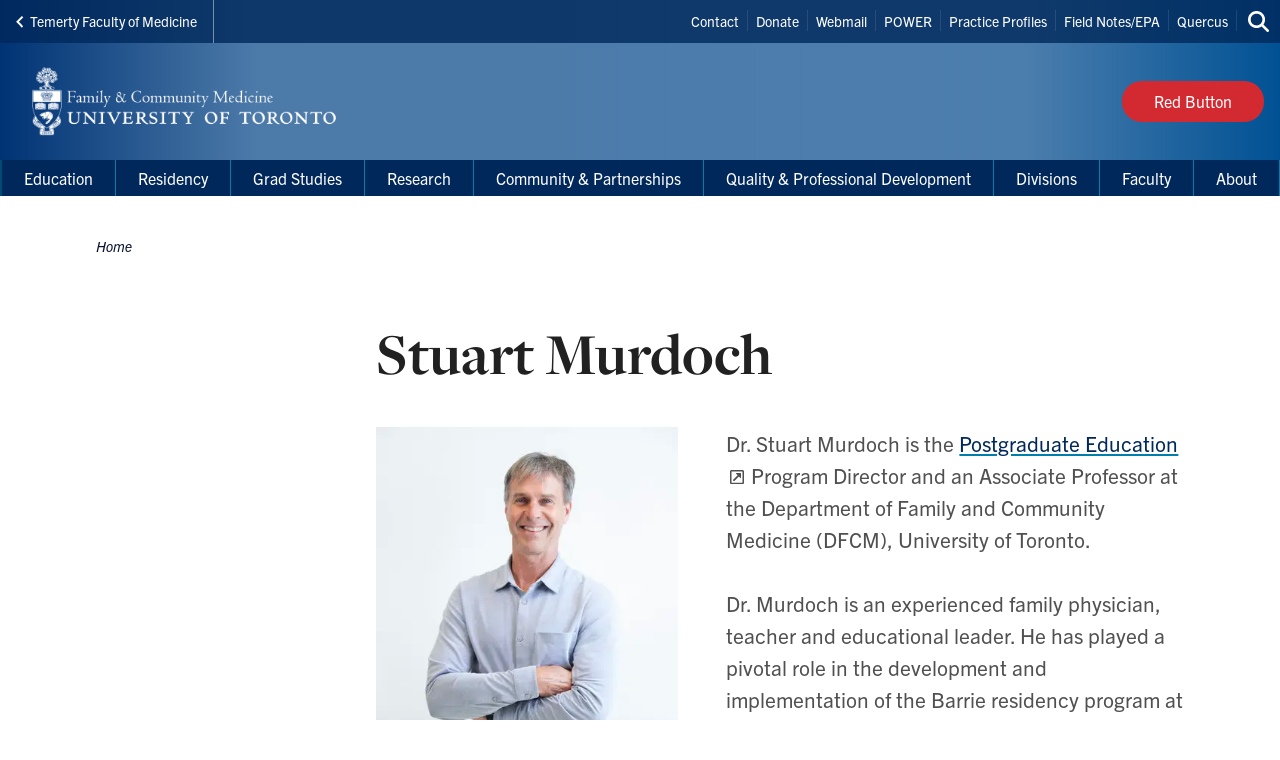

--- FILE ---
content_type: text/html; charset=UTF-8
request_url: https://dfcm.utoronto.ca/stuart-murdoch
body_size: 22594
content:
<!DOCTYPE html>

<html lang="en" dir="ltr" prefix="content: http://purl.org/rss/1.0/modules/content/  dc: http://purl.org/dc/terms/  foaf: http://xmlns.com/foaf/0.1/  og: http://ogp.me/ns#  rdfs: http://www.w3.org/2000/01/rdf-schema#  schema: http://schema.org/  sioc: http://rdfs.org/sioc/ns#  sioct: http://rdfs.org/sioc/types#  skos: http://www.w3.org/2004/02/skos/core#  xsd: http://www.w3.org/2001/XMLSchema# " >
  <head>
    <meta charset="utf-8" />
<script async src="https://www.googletagmanager.com/gtag/js?id=UA-17061187-1"></script>
<script>window.dataLayer = window.dataLayer || [];function gtag(){dataLayer.push(arguments)};gtag("js", new Date());gtag("set", "developer_id.dMDhkMT", true);gtag("config", "UA-17061187-1", {"groups":"default","anonymize_ip":true,"page_placeholder":"PLACEHOLDER_page_path","allow_ad_personalization_signals":false});</script>
<link rel="canonical" href="https://dfcm.utoronto.ca/stuart-murdoch" />
<meta property="og:type" content="article" />
<meta property="og:url" content="https://dfcm.utoronto.ca/stuart-murdoch" />
<meta property="og:title" content="Stuart Murdoch" />
<meta name="twitter:card" content="summary_large_image" />
<meta name="twitter:site" content="@UofTFamilyMed" />
<meta name="twitter:title" content="Stuart Murdoch" />
<meta name="Generator" content="Drupal 10 (https://www.drupal.org)" />
<meta name="MobileOptimized" content="width" />
<meta name="HandheldFriendly" content="true" />
<meta name="viewport" content="width=device-width, initial-scale=1.0" />
<link rel="icon" href="/themes/webpac/favicon.ico" type="image/vnd.microsoft.icon" />
<script src="/sites/default/files/google_tag/w2_dfcm_ga4/google_tag.script.js?t8xdev" defer></script>

    <title>Stuart Murdoch | Department of Family &amp; Community Medicine</title>
    <link rel="stylesheet" media="all" href="/sites/default/files/css/css_I1G0xLJ4jcWBhg1q6SwCyttPOf_jUtizfsnlZfKo35c.css?delta=0&amp;language=en&amp;theme=webpac&amp;include=eJxFyEEOAyEIQNELGT2SQaQjrSIRSDO3b9JFu_l5-Qg46DHDRsEf8yKJhC_q7PtUZ9W7fPu0hGG-V4W-WMoCFicBQaqynZEsKRy4Duiw0k8ozPw_OUSjTbZBPdltTqs0MEpvagpYrrkbzA9TfzrZ" />
<link rel="stylesheet" media="all" href="/sites/default/files/css/css_xGjcKBDyBIQrVXdTQpnFCEFzSOzVfkEHqTosvmjSJK8.css?delta=1&amp;language=en&amp;theme=webpac&amp;include=eJxFyEEOAyEIQNELGT2SQaQjrSIRSDO3b9JFu_l5-Qg46DHDRsEf8yKJhC_q7PtUZ9W7fPu0hGG-V4W-WMoCFicBQaqynZEsKRy4Duiw0k8ozPw_OUSjTbZBPdltTqs0MEpvagpYrrkbzA9TfzrZ" />

    <script src="/libraries/fontawesome/js/fontawesome.min.js?v=6.4.0" defer></script>
<script src="/libraries/fontawesome/js/brands.min.js?v=6.4.0" defer></script>
<script src="/libraries/fontawesome/js/solid.min.js?v=6.4.0" defer></script>

  </head>
    <body id="page" class="l-page">
    <a href="#main-content" class="u-visually--hidden focusable">Skip to main content</a>

    <noscript><iframe src="https://www.googletagmanager.com/ns.html?id=GTM-K854LPX" height="0" width="0" style="display:none;visibility:hidden"></iframe></noscript>
      <div class="dialog-off-canvas-main-canvas" data-off-canvas-main-canvas>
    


  


  <header class="l-page__header">
    <div class="o-header">
  <div class="o-header__top">
    <div class="o-header__top-contain">

              <a class="o-header__parent-site-link " href="https://temertymedicine.utoronto.ca">
          <svg class="o-header__parent-site-link__svg" xmlns="http://www.w3.org/2000/svg" width="8" height="12" viewBox="0 0 8 12">
            <polygon points="7.2 1.426 2.89 5.801 7.2 10.241 5.871 11.667 .2 5.801 5.871 0"/>
          </svg>
          Temerty Faculty of Medicine
        </a>
      
      <div class="o-header__shortcuts">
        <nav role="navigation" aria-labelledby="block-header-shortcuts-menu" id="block-header-shortcuts">
          
      <h2 class="visually-hidden" id="block-header-shortcuts-menu">Header Shortcuts</h2>
  
        

              <ul class="m-menu-header-shortcuts">
              
      <li class="m-menu-header-shortcuts__item">
        <a href="/contact-us" class="m-menu-header-shortcuts__link" data-drupal-link-system-path="node/683">Contact</a>
              </li>
          
      <li class="m-menu-header-shortcuts__item">
        <a href="https://engage.utoronto.ca/site/SPageServer?pagename=donate#/department/7" class="m-menu-header-shortcuts__link">Donate</a>
              </li>
          
      <li class="m-menu-header-shortcuts__item">
        <a href="https://mail.utoronto.ca/owa/auth/logon.aspx" class="m-menu-header-shortcuts__link">Webmail</a>
              </li>
          
      <li class="m-menu-header-shortcuts__item">
        <a href="https://power.utoronto.ca/" class="m-menu-header-shortcuts__link">POWER</a>
              </li>
          
      <li class="m-menu-header-shortcuts__item">
        <a href="https://apps2.med.utoronto.ca/rpptool/appl/" class="m-menu-header-shortcuts__link">Practice Profiles</a>
              </li>
          
      <li class="m-menu-header-shortcuts__item">
        <a href="https://meded.utoronto.ca" class="m-menu-header-shortcuts__link">Field Notes/EPA</a>
              </li>
          
      <li class="m-menu-header-shortcuts__item">
        <a href="http://q.utoronto.ca/" class="m-menu-header-shortcuts__link">Quercus</a>
              </li>
        </ul>
  
  </nav>

      </div>

      <div class="o-header__search">
        

<a
        href="/search"
  
  
  

      class="a-btn-icon--sml "

  
    >

  
        
            
      
      <div class="a-btn-icon__icon">
        
    <div class="a-icon--inline">

    
    
  <i class="fas fa-search" data-fa-transform="" data-fa-mask="" ></i>
          <span class="u-visually--hidden">Search this site</span>
      </div>
      </div>

          
       

</a>
      </div>

    </div>
  </div>

  <div class="o-header__bottom">

                    
    <style>
      .o-header__logo {
        width: var(--logo-width);
        height: var(--logo-height);
      }
    </style>

    
    <div class="o-header__logo"
      style="--logo-width: 375px; --logo-height: auto;">
      <div class="o-header__logo-wrapper"> 
        

           


  

  <a class="m-logo--image" href="/" >

              <img class="m-logo--image__img" src="/sites/default/files/assets/logo/Signature_DFCM_WebPac_460_x_91px_x2.png" alt="Department of Family & Community Medicine Home"
        
                >
      
    
  </a>

      </div>
    </div>

    <div class="o-header__mobile-btn">
      

<a
        href="#menu-mobile"
  
      id="toggle-icon"
  
  

      class="0--icon-sml "

  
    >

  
        
                    
    <div class="a-icon--sml">

    
    
  <i class="fas fa-bars" data-fa-transform="" data-fa-mask="" ></i>
          <span class="u-visually--hidden">Menu</span>
      </div>

          
       

</a>
    </div>

          <div class="o-header__button">
        

<a
        href="/dfcm-red-button"
  
  
  

      class="a-btn--red "

  
    >

      <span class="a-btn__text">
              Red Button
          </span>
  
           

</a>
      </div>
    
  </div>

  <div class="o-header__menu-main-wrapper">
    <div class="o-header__menu-main">
      <nav role="navigation" aria-labelledby="menu-main-menu" id="menu-main" data-menu-main="" class="m-menu-main">
          
      <h2 class="visually-hidden" id="menu-main-menu">Main Menu</h2>
  
        




<nav class="m-menu-main"  aria-labelledby="main-nav" data-menu-main>
  <h2 class="u-visually--hidden" id="main-nav">Main navigation</h2>

      
              <ul class="m-menu-main__list--level-1" data-dropdown-menu role="menu">
      
                      
        <li class="m-menu-main__item--level-1"  role="menuitem">
                                  
                                      
            <a href="/education" title="" class="m-menu-main__link--level-1" data-toggle="panel-id-cc374cb4-be5f-480c-9235-848e6311dbc1" target="_self" data-drupal-link-system-path="node/1050">Education</a>
          
                      <div class="m-menu-main__panel" id="panel-id-cc374cb4-be5f-480c-9235-848e6311dbc1" data-dropdown data-close-on-click="true" data-hover="true" data-hover-pane="true">
                  
        
              <div class="m-menu-main__cols--3">
                                                
          <div class="m-menu-main__col--">
            <ul class="m-menu-main__list--level-2" data-main-menu-component="second-level-list">
                                        <li class="m-menu-main__item--level-2">
                                  <a href="/office-education-scholarship" title="" class="m-menu-main__link--level-2" data-drupal-link-system-path="node/1058">Office of Education Scholarship</a>
                
                                      
        
        
              <ul class="m-menu-main__list--level-3" data-main-menu-component="third-level-list">
                      

        <li class="m-menu-main__item--level-3">
                      <a href="/what-education-scholarship" class="m-menu-main__link--level-3" target="_self" data-drupal-link-system-path="node/1318">What Is Education Scholarship?</a>
                  </li>
                      

        <li class="m-menu-main__item--level-3">
                      <a href="/meet-oes-team" class="m-menu-main__link--level-3" target="_self" data-drupal-link-system-path="node/1236">Meet the OES Team</a>
                  </li>
                      

        <li class="m-menu-main__item--level-3">
                      <a href="/art-possible-education-scholarship-grants" class="m-menu-main__link--level-3" target="_self" data-drupal-link-system-path="node/867">Art of the Possible</a>
                  </li>
                      

        <li class="m-menu-main__item--level-3">
                      <a href="/essence" class="m-menu-main__link--level-3" target="_self" data-drupal-link-system-path="node/1237">Essence Course</a>
                  </li>
                      

        <li class="m-menu-main__item--level-3">
                      <a href="/chats-consultations" class="m-menu-main__link--level-3" target="_self" data-drupal-link-system-path="node/1238">Chats &amp; Consultations</a>
                  </li>
                      

        <li class="m-menu-main__item--level-3">
                      <a href="/oes-impact" class="m-menu-main__link--level-3" target="_self" data-drupal-link-system-path="node/1241">OES Impact &amp; Awards</a>
                  </li>
                      

        <li class="m-menu-main__item--level-3">
                      <a href="/oes-events" class="m-menu-main__link--level-3" target="_self" data-drupal-link-system-path="node/1240">OES Events</a>
                  </li>
                      

        <li class="m-menu-main__item--level-3">
                      <a href="/oes-links-tools-resources" class="m-menu-main__link--level-3" target="_self" data-drupal-link-system-path="node/597">Links, Tools &amp; Resources</a>
                  </li>
            </ul>
    
  
                              </li>
                        </ul>
          </div>
                                        
          <div class="m-menu-main__col--">
            <ul class="m-menu-main__list--level-2" data-main-menu-component="second-level-list">
                                        <li class="m-menu-main__item--level-2">
                                  <a href="/md-program" title="" class="m-menu-main__link--level-2" data-drupal-link-system-path="node/1046">MD Program</a>
                
                                      
        
        
              <ul class="m-menu-main__list--level-3" data-main-menu-component="third-level-list">
                      

        <li class="m-menu-main__item--level-3">
                      <a href="/md-program-overview" class="m-menu-main__link--level-3" target="_self" data-drupal-link-system-path="node/650">Program Overview</a>
                  </li>
                      

        <li class="m-menu-main__item--level-3">
                      <a href="/undergraduate-md-program-learning-sites" class="m-menu-main__link--level-3" target="_self" data-drupal-link-system-path="node/810">Learning Sites</a>
                  </li>
                      

        <li class="m-menu-main__item--level-3">
                      <a href="/preceptor-teaching-and-learning-resources" class="m-menu-main__link--level-3" target="_self" data-drupal-link-system-path="node/653">Preceptor Teaching and Learning Resources</a>
                  </li>
                      

        <li class="m-menu-main__item--level-3">
                      <a href="/interest-group-family-medicine-igfm" class="m-menu-main__link--level-3" target="_self" data-drupal-link-system-path="node/1106">Interest Group in Family Medicine (IgFM)</a>
                  </li>
                      

        <li class="m-menu-main__item--level-3">
                      <a href="/summer-2025-student-opportunities" class="m-menu-main__link--level-3" target="_self" data-drupal-link-system-path="node/2501">Summer Opportunities for MD Students</a>
                  </li>
            </ul>
    
  
                              </li>
                                        <li class="m-menu-main__item--level-2">
                                  <a href="/academic-fellowship-and-graduate-studies" title="" class="m-menu-main__link--level-2" data-drupal-link-system-path="node/1051">Grad Studies</a>
                
                              </li>
                        </ul>
          </div>
                                        
          <div class="m-menu-main__col--">
            <ul class="m-menu-main__list--level-2" data-main-menu-component="second-level-list">
                                        <li class="m-menu-main__item--level-2">
                                  <a href="/global-health-and-social-accountability" class="m-menu-main__link--level-2" data-drupal-link-system-path="node/1054">Global Health Education</a>
                
                              </li>
                                        <li class="m-menu-main__item--level-2">
                                  <a href="/residency" title="" class="m-menu-main__link--level-2" data-drupal-link-system-path="node/1052">Residency</a>
                
                              </li>
                                        <li class="m-menu-main__item--level-2">
                                  <a href="/faculty-development" title="" class="m-menu-main__link--level-2" data-drupal-link-system-path="node/1057">Faculty Hub</a>
                
                              </li>
                                        <li class="m-menu-main__item--level-2">
                                  <a href="/divisions" class="m-menu-main__link--level-2" data-drupal-link-system-path="node/1910">Divisions</a>
                
                              </li>
                                        <li class="m-menu-main__item--level-2">
                                  <a href="http://www.paconsortium.ca/" title="" class="m-menu-main__link--level-2">Physician Assistant </a>
                
                              </li>
                                        <li class="m-menu-main__item--level-2">
                                  <a href="/dfcm-awards" title="" class="m-menu-main__link--level-2" data-drupal-link-system-path="node/717">Awards</a>
                
                              </li>
                        </ul>
          </div>
              </div>
    
        
  
            </div>
                  </li>
                      
        <li class="m-menu-main__item--level-1"  role="menuitem">
                                  
                                      
            <a href="/residency" title="" class="m-menu-main__link--level-1" data-toggle="panel-id-4e540026-a81f-4e26-bf85-ed27071f8f72" target="_self" data-drupal-link-system-path="node/1052">Residency</a>
          
                      <div class="m-menu-main__panel" id="panel-id-4e540026-a81f-4e26-bf85-ed27071f8f72" data-dropdown data-close-on-click="true" data-hover="true" data-hover-pane="true">
                  
        
              <div class="m-menu-main__cols--3">
                                                
          <div class="m-menu-main__col--">
            <ul class="m-menu-main__list--level-2" data-main-menu-component="second-level-list">
                                        <li class="m-menu-main__item--level-2">
                                  <a href="/residency-program-overview" class="m-menu-main__link--level-2" data-drupal-link-system-path="node/644">Residency Program Overview</a>
                
                                      
        
        
              <ul class="m-menu-main__list--level-3" data-main-menu-component="third-level-list">
                      

        <li class="m-menu-main__item--level-3">
                      <a href="/faq-family-medicine-program-0" class="m-menu-main__link--level-3" target="_self" data-drupal-link-system-path="node/1930">FAQ: Family Medicine Program</a>
                  </li>
                      

        <li class="m-menu-main__item--level-3">
                      <a href="/faq-new-residents" class="m-menu-main__link--level-3" target="_self" data-drupal-link-system-path="node/1943">FAQ: New Residents</a>
                  </li>
                      

        <li class="m-menu-main__item--level-3">
                      <a href="/faq-international-medical-graduates-imgs" class="m-menu-main__link--level-3" target="_self" data-drupal-link-system-path="node/1944">FAQ: International Medical Graduates (IMGs)</a>
                  </li>
            </ul>
    
  
                              </li>
                                        <li class="m-menu-main__item--level-2">
                                  <a href="/how-apply" class="m-menu-main__link--level-2" data-drupal-link-system-path="node/643">How to Apply</a>
                
                                      
        
        
              <ul class="m-menu-main__list--level-3" data-main-menu-component="third-level-list">
                      

        <li class="m-menu-main__item--level-3">
                      <a href="/faq-admissions-process" class="m-menu-main__link--level-3" target="_self" data-drupal-link-system-path="node/755">FAQ: Admissions Process</a>
                  </li>
                      

        <li class="m-menu-main__item--level-3">
                      <a href="/faq-canadian-medical-graduate-cmg-virtual-interview-session" class="m-menu-main__link--level-3" target="_self" data-drupal-link-system-path="node/753">FAQ: Canadian Medical Graduate (CMG) Virtual Interview Session</a>
                  </li>
            </ul>
    
  
                              </li>
                        </ul>
          </div>
                                        
          <div class="m-menu-main__col--">
            <ul class="m-menu-main__list--level-2" data-main-menu-component="second-level-list">
                                        <li class="m-menu-main__item--level-2">
                                  <a href="/postgraduate-residency-program-hospital-teaching-sites" class="m-menu-main__link--level-2" data-drupal-link-system-path="node/589">Hospital Teaching Sites</a>
                
                                      
        
        
              <ul class="m-menu-main__list--level-3" data-main-menu-component="third-level-list">
                      

        <li class="m-menu-main__item--level-3">
                      <a href="/greater-toronto-area-gta-stream" class="m-menu-main__link--level-3" target="_self" data-drupal-link-system-path="node/756">Greater Toronto Area (GTA) Stream</a>
                  </li>
                      

        <li class="m-menu-main__item--level-3">
                      <a href="/barrie-or-newmarket-stream" class="m-menu-main__link--level-3" target="_self" data-drupal-link-system-path="node/757">Barrie or Newmarket Stream</a>
                  </li>
                      

        <li class="m-menu-main__item--level-3">
                      <a href="/midland-or-orillia-stream" class="m-menu-main__link--level-3" target="_self" data-drupal-link-system-path="node/2951">Midland or Orillia Stream</a>
                  </li>
                      

        <li class="m-menu-main__item--level-3">
                      <a href="/integrated-communities-stream" class="m-menu-main__link--level-3" target="_self" data-drupal-link-system-path="node/751">Integrated Communities Stream</a>
                  </li>
                      

        <li class="m-menu-main__item--level-3">
                      <a href="/oak-valley-health-uxbridge-hospital" class="m-menu-main__link--level-3" target="_self" data-drupal-link-system-path="node/2953">Integrated Communities - Uxbridge Markham Stream</a>
                  </li>
            </ul>
    
  
                              </li>
                        </ul>
          </div>
                                        
          <div class="m-menu-main__col--">
            <ul class="m-menu-main__list--level-2" data-main-menu-component="second-level-list">
                                        <li class="m-menu-main__item--level-2">
                                  <a href="/curriculum" class="m-menu-main__link--level-2" data-drupal-link-system-path="node/952">Curriculum</a>
                
                                      
        
        
              <ul class="m-menu-main__list--level-3" data-main-menu-component="third-level-list">
                      

        <li class="m-menu-main__item--level-3">
                      <a href="/teaching-practices" class="m-menu-main__link--level-3" target="_self" data-drupal-link-system-path="node/645">Teaching Practices: Community/Rural Family Medicine Experience</a>
                  </li>
            </ul>
    
  
                              </li>
                                        <li class="m-menu-main__item--level-2">
                                  <a href="/enhanced-skills-program" class="m-menu-main__link--level-2" data-drupal-link-system-path="node/582">Enhanced Skills Program</a>
                
                                      
        
        
              <ul class="m-menu-main__list--level-3" data-main-menu-component="third-level-list">
                      

        <li class="m-menu-main__item--level-3">
                      <a href="/faq-enhanced-skills" class="m-menu-main__link--level-3" target="_self" data-drupal-link-system-path="node/584">FAQ: Enhanced Skills</a>
                  </li>
            </ul>
    
  
                              </li>
                                        <li class="m-menu-main__item--level-2">
                                  <a href="/family-medicine-resident-supplementary-educational-resources" class="m-menu-main__link--level-2" data-drupal-link-system-path="node/1506">Family Medicine Resident Supplementary Educational Resources</a>
                
                              </li>
                                        <li class="m-menu-main__item--level-2">
                                  <a href="/dfcm-postgraduate-program-awards" class="m-menu-main__link--level-2" data-drupal-link-system-path="node/646">Residency Awards</a>
                
                              </li>
                        </ul>
          </div>
              </div>
    
        
  
            </div>
                  </li>
                      
        <li class="m-menu-main__item--level-1"  role="menuitem">
                                  
                                      
            <a href="/academic-fellowship-and-graduate-studies" title="" class="m-menu-main__link--level-1" data-toggle="panel-id-12c60b4a-f86d-4587-99b2-2ca6150c595a" target="_self" data-drupal-link-system-path="node/1051">Grad Studies</a>
          
                      <div class="m-menu-main__panel" id="panel-id-12c60b4a-f86d-4587-99b2-2ca6150c595a" data-dropdown data-close-on-click="true" data-hover="true" data-hover-pane="true">
                  
        
              <div class="m-menu-main__cols--3">
                                                
          <div class="m-menu-main__col--">
            <ul class="m-menu-main__list--level-2" data-main-menu-component="second-level-list">
                                        <li class="m-menu-main__item--level-2">
                                  <a href="/about-academic-fellowship-and-graduate-studies" class="m-menu-main__link--level-2" data-drupal-link-system-path="node/716">About Academic Fellowship and Graduate Studies</a>
                
                                      
        
        
              <ul class="m-menu-main__list--level-3" data-main-menu-component="third-level-list">
                      

        <li class="m-menu-main__item--level-3">
                      <a href="/graduate-continuing-education-courses" class="m-menu-main__link--level-3" target="_self" data-drupal-link-system-path="node/820">Graduate / CE Courses</a>
                  </li>
            </ul>
    
  
                              </li>
                        </ul>
          </div>
                                        
          <div class="m-menu-main__col--">
            <ul class="m-menu-main__list--level-2" data-main-menu-component="second-level-list">
                                        <li class="m-menu-main__item--level-2">
                                  <a href="/graduate-studies" class="m-menu-main__link--level-2" data-drupal-link-system-path="node/719">Graduate Studies</a>
                
                                      
        
        
              <ul class="m-menu-main__list--level-3" data-main-menu-component="third-level-list">
                      

        <li class="m-menu-main__item--level-3">
                      <a href="/master-public-health-family-and-community-medicine" class="m-menu-main__link--level-3" target="_self" data-drupal-link-system-path="node/722">MPH in Family and Community Medicine</a>
                  </li>
                      

        <li class="m-menu-main__item--level-3">
                      <a href="/master-science-community-health-family-and-community-medicine" class="m-menu-main__link--level-3" target="_self" data-drupal-link-system-path="node/723">MSc in Community Health in Family and Community Medicine</a>
                  </li>
                      

        <li class="m-menu-main__item--level-3">
                      <a href="/master-science-community-health-health-practitioner-teacher-education" class="m-menu-main__link--level-3" target="_self" data-drupal-link-system-path="node/724">MSc in Community Health in Health Practitioner Teacher Education</a>
                  </li>
                      

        <li class="m-menu-main__item--level-3">
                      <a href="/Graduate-Studies-Practicum" class="m-menu-main__link--level-3" target="_self" data-drupal-link-system-path="node/1764">The Practicum</a>
                  </li>
                      

        <li class="m-menu-main__item--level-3">
                      <a href="/applying-graduate-studies" class="m-menu-main__link--level-3" target="_self" data-drupal-link-system-path="node/720">How to Apply</a>
                  </li>
                      

        <li class="m-menu-main__item--level-3">
                      <a href="/beginning-your-graduate-studies" class="m-menu-main__link--level-3" target="_self" data-drupal-link-system-path="node/721">Getting Started</a>
                  </li>
                      

        <li class="m-menu-main__item--level-3">
                      <a href="https://studentaccount.utoronto.ca/" title="" class="m-menu-main__link--level-3" target="_blank">Student Fees</a>
                  </li>
                      

        <li class="m-menu-main__item--level-3">
                      <a href="/financial-aid-and-awards" title="" class="m-menu-main__link--level-3" target="_self" data-drupal-link-system-path="node/726">Financial Aid and Awards</a>
                  </li>
                      

        <li class="m-menu-main__item--level-3">
                      <a href="/forms-current-graduate-students" class="m-menu-main__link--level-3" target="_self" data-drupal-link-system-path="node/725">Program Forms</a>
                  </li>
                      

        <li class="m-menu-main__item--level-3">
                      <a href="/academic-fellowship-and-graduate-studies-0" class="m-menu-main__link--level-3" target="_self" data-drupal-link-system-path="node/4107">Academic Fellowship and Graduate Studies</a>
                  </li>
                      

        <li class="m-menu-main__item--level-3">
                      <a href="/department-student-awards" class="m-menu-main__link--level-3" target="_self" data-drupal-link-system-path="node/1104">Department Student Awards</a>
                  </li>
            </ul>
    
  
                              </li>
                        </ul>
          </div>
                                        
          <div class="m-menu-main__col--">
            <ul class="m-menu-main__list--level-2" data-main-menu-component="second-level-list">
                                        <li class="m-menu-main__item--level-2">
                                  <a href="/continuing-education" class="m-menu-main__link--level-2" data-drupal-link-system-path="node/727">Fellowships, Certificates and Courses</a>
                
                                      
        
        
              <ul class="m-menu-main__list--level-3" data-main-menu-component="third-level-list">
                      

        <li class="m-menu-main__item--level-3">
                      <a href="/academic-fellowship" class="m-menu-main__link--level-3" target="_self" data-drupal-link-system-path="node/731">Academic Fellowship Program</a>
                  </li>
                      

        <li class="m-menu-main__item--level-3">
                      <a href="/medical-education-fellowship" class="m-menu-main__link--level-3" target="_self" data-drupal-link-system-path="node/732">Medical Education Fellowship</a>
                  </li>
                      

        <li class="m-menu-main__item--level-3">
                      <a href="/clinical-research-certificate" class="m-menu-main__link--level-3" target="_self" data-drupal-link-system-path="node/734">Clinical Research Certificate</a>
                  </li>
                      

        <li class="m-menu-main__item--level-3">
                      <a href="/clinical-teacher-certificate" class="m-menu-main__link--level-3" target="_self" data-drupal-link-system-path="node/733">Clinical Teacher Certificate</a>
                  </li>
                      

        <li class="m-menu-main__item--level-3">
                      <a href="/certificate-academic-family-medicine" class="m-menu-main__link--level-3" target="_self" data-drupal-link-system-path="node/3795">Certificate in Academic Family Medicine</a>
                  </li>
                      

        <li class="m-menu-main__item--level-3">
                      <a href="/interprofessional-applied-practical-teaching-and-learning-health-professions-intapt" class="m-menu-main__link--level-3" target="_self" data-drupal-link-system-path="node/735">Interprofessional Applied Practical Teaching and Learning in the Health Professions (INTAPT)</a>
                  </li>
                      

        <li class="m-menu-main__item--level-3">
                      <a href="/applying-continuing-education-programs" class="m-menu-main__link--level-3" target="_self" data-drupal-link-system-path="node/728">How to Apply</a>
                  </li>
                      

        <li class="m-menu-main__item--level-3">
                      <a href="/beginning-your-continuing-education-studies" class="m-menu-main__link--level-3" target="_self" data-drupal-link-system-path="node/729">Getting Started</a>
                  </li>
                      

        <li class="m-menu-main__item--level-3">
                      <a href="/program-fees-refunds-and-cancellations" class="m-menu-main__link--level-3" target="_self" data-drupal-link-system-path="node/739">Program Fees</a>
                  </li>
                      

        <li class="m-menu-main__item--level-3">
                      <a href="/continuing-education-student-awards" class="m-menu-main__link--level-3" target="_self" data-drupal-link-system-path="node/740">Student Awards</a>
                  </li>
                      

        <li class="m-menu-main__item--level-3">
                      <a href="/forms-current-ce-students" class="m-menu-main__link--level-3" target="_self" data-drupal-link-system-path="node/736">Forms for Current Students</a>
                  </li>
                      

        <li class="m-menu-main__item--level-3">
                      <a href="https://www.dfcm.utoronto.ca/graduate-continuing-education-courses" class="m-menu-main__link--level-3" target="_blank">Continuing Education Courses</a>
                  </li>
            </ul>
    
  
                              </li>
                                        <li class="m-menu-main__item--level-2">
                                  <a href="/instructor-awards" class="m-menu-main__link--level-2" data-drupal-link-system-path="node/741">Instructor Awards</a>
                
                              </li>
                        </ul>
          </div>
              </div>
    
        
  
            </div>
                  </li>
                      
        <li class="m-menu-main__item--level-1"  role="menuitem">
                                  
                                      
            <a href="/research" title="" class="m-menu-main__link--level-1" data-toggle="panel-id-04426387-8428-4a95-9898-63e2e5aabfcc" target="_self" data-drupal-link-system-path="node/1047">Research</a>
          
                      <div class="m-menu-main__panel" id="panel-id-04426387-8428-4a95-9898-63e2e5aabfcc" data-dropdown data-close-on-click="true" data-hover="true" data-hover-pane="true">
                  
        
              <div class="m-menu-main__cols--3">
                                                
          <div class="m-menu-main__col--">
            <ul class="m-menu-main__list--level-2" data-main-menu-component="second-level-list">
                                        <li class="m-menu-main__item--level-2">
                                  <a href="/about-research-program" class="m-menu-main__link--level-2" data-drupal-link-system-path="node/629">About the Research Program</a>
                
                              </li>
                                        <li class="m-menu-main__item--level-2">
                                  <a href="/uplearn" title="University of Toronto&#039;s Practice- and Community-Based LEarning And Research Network" class="m-menu-main__link--level-2" data-drupal-link-system-path="node/2345">UPLEARN (Research Network)</a>
                
                              </li>
                                        <li class="m-menu-main__item--level-2">
                                  <a href="/faculty-research-positions" class="m-menu-main__link--level-2" data-drupal-link-system-path="node/630">Faculty Research Positions</a>
                
                              </li>
                                        <li class="m-menu-main__item--level-2">
                                  <a href="/research-directory" class="m-menu-main__link--level-2" data-drupal-link-system-path="node/1082">Research Directory</a>
                
                              </li>
                                        <li class="m-menu-main__item--level-2">
                                  <a href="/publications" class="m-menu-main__link--level-2" data-drupal-link-system-path="node/1366">Publications</a>
                
                              </li>
                        </ul>
          </div>
                                        
          <div class="m-menu-main__col--">
            <ul class="m-menu-main__list--level-2" data-main-menu-component="second-level-list">
                                        <li class="m-menu-main__item--level-2">
                                  <a href="/services-researchers" class="m-menu-main__link--level-2" data-drupal-link-system-path="node/857">Services for Researchers</a>
                
                                      
        
        
              <ul class="m-menu-main__list--level-3" data-main-menu-component="third-level-list">
                      

        <li class="m-menu-main__item--level-3">
                      <a href="/biostatistical-and-research-methodology-support-services" class="m-menu-main__link--level-3" target="_self" data-drupal-link-system-path="node/858">Biostatistical and Research Methodology Support Services</a>
                  </li>
                      

        <li class="m-menu-main__item--level-3">
                      <a href="/research-ethics-board-applications" class="m-menu-main__link--level-3" target="_self" data-drupal-link-system-path="node/859">Research Ethics Board Applications</a>
                  </li>
                      

        <li class="m-menu-main__item--level-3">
                      <a href="/research-mentorship" class="m-menu-main__link--level-3" target="_self" data-drupal-link-system-path="node/862">Research Mentorship</a>
                  </li>
            </ul>
    
  
                              </li>
                        </ul>
          </div>
                                        
          <div class="m-menu-main__col--">
            <ul class="m-menu-main__list--level-2" data-main-menu-component="second-level-list">
                                        <li class="m-menu-main__item--level-2">
                                  <a href="/resources-researchers" class="m-menu-main__link--level-2" data-drupal-link-system-path="node/856">Resources for Researchers</a>
                
                                      
        
        
              <ul class="m-menu-main__list--level-3" data-main-menu-component="third-level-list">
                      

        <li class="m-menu-main__item--level-3">
                      <a href="/research-program-funding-opportunities" class="m-menu-main__link--level-3" target="_self" data-drupal-link-system-path="node/851">Research Program Funding Opportunities</a>
                  </li>
                      

        <li class="m-menu-main__item--level-3">
                      <a href="/pivot-funding-database" class="m-menu-main__link--level-3" target="_self" data-drupal-link-system-path="node/853">Pivot Funding Database</a>
                  </li>
                      

        <li class="m-menu-main__item--level-3">
                      <a href="/research-rounds" class="m-menu-main__link--level-3" target="_self" data-drupal-link-system-path="node/854">Research Rounds</a>
                  </li>
                      

        <li class="m-menu-main__item--level-3">
                      <a href="/research-training-opportunities" class="m-menu-main__link--level-3" target="_self" data-drupal-link-system-path="node/855">Research Training Opportunities</a>
                  </li>
            </ul>
    
  
                              </li>
                        </ul>
          </div>
              </div>
    
        
  
            </div>
                  </li>
                      
        <li class="m-menu-main__item--level-1"  role="menuitem">
                                  
                                      
            <a href="/community-partnerships" class="m-menu-main__link--level-1" data-toggle="panel-id-765b364b-b1ac-4f03-bfa3-372407005565" target="_self" data-drupal-link-system-path="node/1927">Community &amp; Partnerships</a>
          
                      <div class="m-menu-main__panel" id="panel-id-765b364b-b1ac-4f03-bfa3-372407005565" data-dropdown data-close-on-click="true" data-hover="true" data-hover-pane="true">
                  
        
              <div class="m-menu-main__cols--3">
                                                
          <div class="m-menu-main__col--">
            <ul class="m-menu-main__list--level-2" data-main-menu-component="second-level-list">
                                        <li class="m-menu-main__item--level-2">
                                  <a href="/patient-partners-dfcm" class="m-menu-main__link--level-2" data-drupal-link-system-path="node/1352">Patient Engagement at DFCM</a>
                
                              </li>
                                        <li class="m-menu-main__item--level-2">
                                  <a href="/indigenous-health" class="m-menu-main__link--level-2" data-drupal-link-system-path="node/1001">Indigenous Health</a>
                
                              </li>
                                        <li class="m-menu-main__item--level-2">
                                  <a href="/world-health-organization-collaborating-centre-family-medicine-and-primary-care" class="m-menu-main__link--level-2" data-drupal-link-system-path="node/920">WHO Collaborating Centre</a>
                
                              </li>
                        </ul>
          </div>
                                        
          <div class="m-menu-main__col--">
            <ul class="m-menu-main__list--level-2" data-main-menu-component="second-level-list">
                                        <li class="m-menu-main__item--level-2">
                                  <a href="/ohsp" class="m-menu-main__link--level-2" data-drupal-link-system-path="node/1319">Office of Health System Partnerships</a>
                
                              </li>
                                        <li class="m-menu-main__item--level-2">
                                  <a href="/partnerships-and-collaborations" class="m-menu-main__link--level-2" data-drupal-link-system-path="node/738">Global Health Partnerships</a>
                
                                      
        
        
              <ul class="m-menu-main__list--level-3" data-main-menu-component="third-level-list">
                      

        <li class="m-menu-main__item--level-3">
                      <a href="/starfield-summit-2025" class="m-menu-main__link--level-3" target="_self" data-drupal-link-system-path="node/3449">Starfield Summit 2025</a>
                  </li>
            </ul>
    
  
                              </li>
                        </ul>
          </div>
                                        
          <div class="m-menu-main__col--">
            <ul class="m-menu-main__list--level-2" data-main-menu-component="second-level-list">
                                        <li class="m-menu-main__item--level-2">
                                  <a href="/social-accountability" class="m-menu-main__link--level-2" data-drupal-link-system-path="node/999">Social Accountability</a>
                
                              </li>
                                        <li class="m-menu-main__item--level-2">
                                  <a href="/collaborative-centre-climate-health-sustainable-care" class="m-menu-main__link--level-2" data-drupal-link-system-path="node/2331">Collaborative Centre for Climate, Health &amp; Sustainable Care</a>
                
                              </li>
                        </ul>
          </div>
              </div>
    
        
  
            </div>
                  </li>
                      
        <li class="m-menu-main__item--level-1"  role="menuitem">
                                  
                                      
            <a href="/quality-professional-development" class="m-menu-main__link--level-1" data-toggle="panel-id-cb5b51d5-5ee4-48ec-b3d7-14d821b99202" target="_self" data-drupal-link-system-path="node/1053">Quality &amp; Professional Development</a>
          
                      <div class="m-menu-main__panel" id="panel-id-cb5b51d5-5ee4-48ec-b3d7-14d821b99202" data-dropdown data-close-on-click="true" data-hover="true" data-hover-pane="true">
                  
        
              <div class="m-menu-main__cols--3">
                                                
          <div class="m-menu-main__col--">
            <ul class="m-menu-main__list--level-2" data-main-menu-component="second-level-list">
                                        <li class="m-menu-main__item--level-2">
                                  <a href="/about-quality-and-innovation" title="" class="m-menu-main__link--level-2" data-drupal-link-system-path="node/821">About the QI Program</a>
                
                                      
        
        
              <ul class="m-menu-main__list--level-3" data-main-menu-component="third-level-list">
                      

        <li class="m-menu-main__item--level-3">
                      <a href="/q-i-program-annual-reports" class="m-menu-main__link--level-3" target="_self" data-drupal-link-system-path="node/2025">Annual Reports</a>
                  </li>
                      

        <li class="m-menu-main__item--level-3">
                      <a href="/meet-qi-team" class="m-menu-main__link--level-3" target="_self" data-drupal-link-system-path="node/1197">Meet the QI Team</a>
                  </li>
            </ul>
    
  
                              </li>
                                        <li class="m-menu-main__item--level-2">
                                  <a href="/qi-courses" class="m-menu-main__link--level-2" data-drupal-link-system-path="node/822">QI Courses</a>
                
                                      
        
        
              <ul class="m-menu-main__list--level-3" data-main-menu-component="third-level-list">
                      

        <li class="m-menu-main__item--level-3">
                      <a href="/postgraduate-educational-series" class="m-menu-main__link--level-3" target="_self" data-drupal-link-system-path="node/1114">Postgraduate Educational Series</a>
                  </li>
                      

        <li class="m-menu-main__item--level-3">
                      <a href="/faculty-educational-series" class="m-menu-main__link--level-3" target="_self" data-drupal-link-system-path="node/1115">Faculty Educational Series</a>
                  </li>
                      

        <li class="m-menu-main__item--level-3">
                      <a href="/primary-care-clinician-educational-series" class="m-menu-main__link--level-3" target="_self" data-drupal-link-system-path="node/1325">Primary Care Clinician Educational Series</a>
                  </li>
            </ul>
    
  
                              </li>
                                        <li class="m-menu-main__item--level-2">
                                  <a href="/changing-way-we-work-community-practice" class="m-menu-main__link--level-2" data-drupal-link-system-path="node/968">Changing the Way We Work Community of Practice</a>
                
                                      
        
        
              <ul class="m-menu-main__list--level-3" data-main-menu-component="third-level-list">
                      

        <li class="m-menu-main__item--level-3">
                      <a href="/past-changing-way-we-work-community-practice-sessions" class="m-menu-main__link--level-3" target="_self" data-drupal-link-system-path="node/991">Past Changing the Way We Work Community of Practice sessions</a>
                  </li>
            </ul>
    
  
                              </li>
                        </ul>
          </div>
                                        
          <div class="m-menu-main__col--">
            <ul class="m-menu-main__list--level-2" data-main-menu-component="second-level-list">
                                        <li class="m-menu-main__item--level-2">
                                  <a href="/practical-tools-practices-improve-quality" title="" class="m-menu-main__link--level-2" data-drupal-link-system-path="node/836">Practical Tools for Practices to Improve Quality</a>
                
                                      
        
        
              <ul class="m-menu-main__list--level-3" data-main-menu-component="third-level-list">
                      

        <li class="m-menu-main__item--level-3">
                      <a href="/qi-methods-toolbox" class="m-menu-main__link--level-3" target="_self" data-drupal-link-system-path="node/1008">QI Methods Toolbox</a>
                  </li>
                      

        <li class="m-menu-main__item--level-3">
                      <a href="/patient-engagement-toolbox" class="m-menu-main__link--level-3" target="_self" data-drupal-link-system-path="node/1015">Patient Engagement Toolbox</a>
                  </li>
                      

        <li class="m-menu-main__item--level-3">
                      <a href="/patient-safety-education-toolbox" class="m-menu-main__link--level-3" target="_self" data-drupal-link-system-path="node/3042">Patient Safety Education Toolbox</a>
                  </li>
                      

        <li class="m-menu-main__item--level-3">
                      <a href="/environmental-sustainability-and-qi-toolbox" class="m-menu-main__link--level-3" target="_self" data-drupal-link-system-path="node/2561">Environmental Sustainability and QI Toolbox</a>
                  </li>
                      

        <li class="m-menu-main__item--level-3">
                      <a href="/scholarship-and-professional-development-opportunities" class="m-menu-main__link--level-3" target="_self" data-drupal-link-system-path="node/1009">Scholarship and Professional Development Opportunities</a>
                  </li>
            </ul>
    
  
                              </li>
                                        <li class="m-menu-main__item--level-2">
                                  <a href="/continuing-professional-development-0" class="m-menu-main__link--level-2" data-drupal-link-system-path="node/2866">Continuing Professional Development</a>
                
                                      
        
        
              <ul class="m-menu-main__list--level-3" data-main-menu-component="third-level-list">
                      

        <li class="m-menu-main__item--level-3">
                      <a href="/choosing-your-cpd-journey" class="m-menu-main__link--level-3" target="_self" data-drupal-link-system-path="node/2873">Choosing your CPD Journey</a>
                  </li>
                      

        <li class="m-menu-main__item--level-3">
                      <a href="/cpd-offerings" class="m-menu-main__link--level-3" target="_self" data-drupal-link-system-path="node/2868">CPD Offerings</a>
                  </li>
                      

        <li class="m-menu-main__item--level-3">
                      <a href="/cpd-developers" class="m-menu-main__link--level-3" target="_self" data-drupal-link-system-path="node/2872">CPD Developers</a>
                  </li>
            </ul>
    
  
                              </li>
                        </ul>
          </div>
                                        
          <div class="m-menu-main__col--">
            <ul class="m-menu-main__list--level-2" data-main-menu-component="second-level-list">
                                        <li class="m-menu-main__item--level-2">
                                  <a href="/learning-health-systems" class="m-menu-main__link--level-2" data-drupal-link-system-path="node/1226">Learning Health Systems</a>
                
                                      
        
        
              <ul class="m-menu-main__list--level-3" data-main-menu-component="third-level-list">
                      

        <li class="m-menu-main__item--level-3">
                      <a href="/carecanvas" class="m-menu-main__link--level-3" target="_self" data-drupal-link-system-path="node/1323">CareCanvas</a>
                  </li>
                      

        <li class="m-menu-main__item--level-3">
                      <a href="/measuring-and-improving-patient-experience" class="m-menu-main__link--level-3" target="_self" data-drupal-link-system-path="node/1005">Patient Experience Survey</a>
                  </li>
                      

        <li class="m-menu-main__item--level-3">
                      <a href="/share-learn" class="m-menu-main__link--level-3" target="_self" data-drupal-link-system-path="node/1227">Share &amp; Learn Sessions</a>
                  </li>
                      

        <li class="m-menu-main__item--level-3">
                      <a href="/peersforjoy" class="m-menu-main__link--level-3" target="_self" data-drupal-link-system-path="node/2221">Peers for Joy In Work</a>
                  </li>
            </ul>
    
  
                              </li>
                                        <li class="m-menu-main__item--level-2">
                                  <a href="/patient-partners-dfcm" class="m-menu-main__link--level-2" data-drupal-link-system-path="node/1352">Patient Engagement at DFCM</a>
                
                                      
        
        
              <ul class="m-menu-main__list--level-3" data-main-menu-component="third-level-list">
                      

        <li class="m-menu-main__item--level-3">
                      <a href="/meet-our-patient-partners" class="m-menu-main__link--level-3" target="_self" data-drupal-link-system-path="node/1401">Meet Our Patient Partners</a>
                  </li>
                      

        <li class="m-menu-main__item--level-3">
                      <a href="/resources-patients" class="m-menu-main__link--level-3" target="_self" data-drupal-link-system-path="node/2333">Resources for Patients</a>
                  </li>
                      

        <li class="m-menu-main__item--level-3">
                      <a href="/patient-engagement-resources-faculty-staff" class="m-menu-main__link--level-3" target="_self" data-drupal-link-system-path="node/2166">Resources for Faculty &amp; Staff</a>
                  </li>
                      

        <li class="m-menu-main__item--level-3">
                      <a href="/join-family-medicine-patient-advisors-committee" class="m-menu-main__link--level-3" target="_self" data-drupal-link-system-path="node/2758">Join the Family Medicine Patient Advisors Committee</a>
                  </li>
            </ul>
    
  
                              </li>
                        </ul>
          </div>
              </div>
    
        
  
            </div>
                  </li>
                      
        <li class="m-menu-main__item--level-1"  role="menuitem">
                                  
                                      
            <a href="/divisions" class="m-menu-main__link--level-1" data-toggle="panel-id-23f2d9a1-7503-48d1-aaaf-4be08e9d1ee3" target="_self" data-drupal-link-system-path="node/1910">Divisions</a>
          
                      <div class="m-menu-main__panel" id="panel-id-23f2d9a1-7503-48d1-aaaf-4be08e9d1ee3" data-dropdown data-close-on-click="true" data-hover="true" data-hover-pane="true">
                  
        
              <div class="m-menu-main__cols--3">
                                                
          <div class="m-menu-main__col--">
            <ul class="m-menu-main__list--level-2" data-main-menu-component="second-level-list">
                                        <li class="m-menu-main__item--level-2">
                                  <a href="/emergency-medicine-division" title="" class="m-menu-main__link--level-2" data-drupal-link-system-path="node/1060">Emergency Medicine</a>
                
                                      
        
        
              <ul class="m-menu-main__list--level-3" data-main-menu-component="third-level-list">
                      

        <li class="m-menu-main__item--level-3">
                      <a href="/meet-division-emergency-medicine-team" class="m-menu-main__link--level-3" target="_self" data-drupal-link-system-path="node/2118">Meet the EM Team</a>
                  </li>
                      

        <li class="m-menu-main__item--level-3">
                      <a href="/emergency-medicine-education" class="m-menu-main__link--level-3" target="_self" data-drupal-link-system-path="node/2122">EM Education</a>
                  </li>
                      

        <li class="m-menu-main__item--level-3">
                      <a href="/emergency-medicine-research" class="m-menu-main__link--level-3" target="_self" data-drupal-link-system-path="node/2123">EM Research</a>
                  </li>
                      

        <li class="m-menu-main__item--level-3">
                      <a href="/emergency-medicine-faculty-development" class="m-menu-main__link--level-3" target="_self" data-drupal-link-system-path="node/2121">EM Faculty Development</a>
                  </li>
                      

        <li class="m-menu-main__item--level-3">
                      <a href="/emergency-medicine-events" class="m-menu-main__link--level-3" target="_self" data-drupal-link-system-path="node/4089">Emergency Medicine Events</a>
                  </li>
            </ul>
    
  
                              </li>
                        </ul>
          </div>
                                        
          <div class="m-menu-main__col--">
            <ul class="m-menu-main__list--level-2" data-main-menu-component="second-level-list">
                                        <li class="m-menu-main__item--level-2">
                                  <a href="/division-mental-health-and-addiction" class="m-menu-main__link--level-2" data-drupal-link-system-path="node/1857">Mental Health and Addiction</a>
                
                                      
        
        
              <ul class="m-menu-main__list--level-3" data-main-menu-component="third-level-list">
                      

        <li class="m-menu-main__item--level-3">
                      <a href="/meet-division-mental-health-and-addiction-team" class="m-menu-main__link--level-3" target="_self" data-drupal-link-system-path="node/2217">Meet the DMHA Team</a>
                  </li>
                      

        <li class="m-menu-main__item--level-3">
                      <a href="/division-mental-health-and-addiction-education" class="m-menu-main__link--level-3" target="_self" data-drupal-link-system-path="node/2407">DMHA Education</a>
                  </li>
                      

        <li class="m-menu-main__item--level-3">
                      <a href="/division-mental-health-and-addiction-research" class="m-menu-main__link--level-3" target="_self" data-drupal-link-system-path="node/2220">DMHA Research</a>
                  </li>
                      

        <li class="m-menu-main__item--level-3">
                      <a href="/continuing-professional-development-mental-health-and-addiction-medicine" class="m-menu-main__link--level-3" target="_self" data-drupal-link-system-path="node/2296">DMHA Continuing Professional Development</a>
                  </li>
            </ul>
    
  
                              </li>
                        </ul>
          </div>
                                        
          <div class="m-menu-main__col--">
            <ul class="m-menu-main__list--level-2" data-main-menu-component="second-level-list">
                                        <li class="m-menu-main__item--level-2">
                                  <a href="/division-palliative-care" title="" class="m-menu-main__link--level-2" data-drupal-link-system-path="node/1055">Palliative Care</a>
                
                              </li>
                                        <li class="m-menu-main__item--level-2">
                                  <a href="/division-hospital-medicine" class="m-menu-main__link--level-2" data-drupal-link-system-path="node/1324">Hospital Medicine</a>
                
                              </li>
                        </ul>
          </div>
              </div>
    
        
  
            </div>
                  </li>
                      
        <li class="m-menu-main__item--level-1"  role="menuitem">
                                  
                                      
            <a href="/faculty" title="" class="m-menu-main__link--level-1" data-toggle="panel-id-47c027d9-c1b8-4d56-8c9d-24db2dcd9027" target="_self" data-drupal-link-system-path="node/1048">Faculty</a>
          
                      <div class="m-menu-main__panel" id="panel-id-47c027d9-c1b8-4d56-8c9d-24db2dcd9027" data-dropdown data-close-on-click="true" data-hover="true" data-hover-pane="true">
                  
        
              <div class="m-menu-main__cols--3">
                                                
          <div class="m-menu-main__col--">
            <ul class="m-menu-main__list--level-2" data-main-menu-component="second-level-list">
                                        <li class="m-menu-main__item--level-2">
                                  <a href="/faculty-development" class="m-menu-main__link--level-2" data-drupal-link-system-path="node/1057">Faculty Hub</a>
                
                                      
        
        
              <ul class="m-menu-main__list--level-3" data-main-menu-component="third-level-list">
                      

        <li class="m-menu-main__item--level-3">
                      <a href="/resources-teachers" class="m-menu-main__link--level-3" target="_self" data-drupal-link-system-path="node/4031">Resources for Teachers</a>
                  </li>
                      

        <li class="m-menu-main__item--level-3">
                      <a href="/find-your-faculty-development-lead" title="" class="m-menu-main__link--level-3" target="_self" data-drupal-link-system-path="node/575">Find Your Faculty Development Lead</a>
                  </li>
                      

        <li class="m-menu-main__item--level-3">
                      <a href="/teaching-department-family-and-community-medicine" class="m-menu-main__link--level-3" target="_self" data-drupal-link-system-path="node/793">Teaching Opportunities</a>
                  </li>
                      

        <li class="m-menu-main__item--level-3">
                      <a href="/resources-and-benefits-faculty" class="m-menu-main__link--level-3" target="_self" data-drupal-link-system-path="node/795">Benefits, Resources, and Policies</a>
                  </li>
            </ul>
    
  
                              </li>
                                        <li class="m-menu-main__item--level-2">
                                  <a href="/faculty-development-offerings" class="m-menu-main__link--level-2" data-drupal-link-system-path="node/2095">Faculty Development Offerings</a>
                
                                      
        
        
              <ul class="m-menu-main__list--level-3" data-main-menu-component="third-level-list">
                      

        <li class="m-menu-main__item--level-3">
                      <a href="/dfcm-conference" class="m-menu-main__link--level-3" target="_self" data-drupal-link-system-path="node/2091">DFCM Conference</a>
                  </li>
                      

        <li class="m-menu-main__item--level-3">
                      <a href="/basics-new-faculty" class="m-menu-main__link--level-3" target="_self" data-drupal-link-system-path="node/2092">BASICS for New Faculty</a>
                  </li>
                      

        <li class="m-menu-main__item--level-3">
                      <a href="/leadership-masterclass" class="m-menu-main__link--level-3" target="_self" data-drupal-link-system-path="node/2093">Leadership MasterClass</a>
                  </li>
                      

        <li class="m-menu-main__item--level-3">
                      <a href="/learn-teach-thrive" class="m-menu-main__link--level-3" target="_self" data-drupal-link-system-path="node/2094">Learn, Teach, Thrive</a>
                  </li>
            </ul>
    
  
                              </li>
                        </ul>
          </div>
                                        
          <div class="m-menu-main__col--">
            <ul class="m-menu-main__list--level-2" data-main-menu-component="second-level-list">
                                        <li class="m-menu-main__item--level-2">
                                  <a href="/awards-grants-and-funds" class="m-menu-main__link--level-2" data-drupal-link-system-path="node/2146">Awards, Grants, and Funds</a>
                
                                      
        
        
              <ul class="m-menu-main__list--level-3" data-main-menu-component="third-level-list">
                      

        <li class="m-menu-main__item--level-3">
                      <a href="/dfcm-awards" class="m-menu-main__link--level-3" target="_self" data-drupal-link-system-path="node/717">DFCM Awards</a>
                  </li>
                      

        <li class="m-menu-main__item--level-3">
                      <a href="/awards-and-celebration-event" class="m-menu-main__link--level-3" target="_self" data-drupal-link-system-path="node/2154">Awards and Celebration Event</a>
                  </li>
                      

        <li class="m-menu-main__item--level-3">
                      <a href="/grants-and-funding-opportunities" class="m-menu-main__link--level-3" target="_self" data-drupal-link-system-path="node/775">Grants and Funding Opportunities</a>
                  </li>
            </ul>
    
  
                              </li>
                                        <li class="m-menu-main__item--level-2">
                                  <a href="/faculty-wellness" class="m-menu-main__link--level-2" data-drupal-link-system-path="node/967">Faculty Wellness</a>
                
                              </li>
                                        <li class="m-menu-main__item--level-2">
                                  <a href="/health-professional-educators-hpes-dfcm" class="m-menu-main__link--level-2" data-drupal-link-system-path="node/871">Health Professional Educators (HPEs) at DFCM</a>
                
                                      
        
        
              <ul class="m-menu-main__list--level-3" data-main-menu-component="third-level-list">
                      

        <li class="m-menu-main__item--level-3">
                      <a href="/hpe-events" class="m-menu-main__link--level-3" target="_self" data-drupal-link-system-path="node/3328">HPE Events</a>
                  </li>
            </ul>
    
  
                              </li>
                        </ul>
          </div>
                                        
          <div class="m-menu-main__col--">
            <ul class="m-menu-main__list--level-2" data-main-menu-component="second-level-list">
                                        <li class="m-menu-main__item--level-2">
                                  <a href="/mentorship" class="m-menu-main__link--level-2" data-drupal-link-system-path="node/1231">Mentorship</a>
                
                                      
        
        
              <ul class="m-menu-main__list--level-3" data-main-menu-component="third-level-list">
                      

        <li class="m-menu-main__item--level-3">
                      <a href="/mentorship-resources" class="m-menu-main__link--level-3" target="_self" data-drupal-link-system-path="node/1273">Resources</a>
                  </li>
                      

        <li class="m-menu-main__item--level-3">
                      <a href="/mentorship-events" class="m-menu-main__link--level-3" target="_self" data-drupal-link-system-path="node/1306">Mentorship Events</a>
                  </li>
            </ul>
    
  
                              </li>
                                        <li class="m-menu-main__item--level-2">
                                  <a href="/appointments-promotions-renewals" class="m-menu-main__link--level-2" data-drupal-link-system-path="node/647">Appointments, Promotions &amp; Renewals</a>
                
                                      
        
        
              <ul class="m-menu-main__list--level-3" data-main-menu-component="third-level-list">
                      

        <li class="m-menu-main__item--level-3">
                      <a href="/application-process-and-packages" class="m-menu-main__link--level-3" target="_self" data-drupal-link-system-path="node/633">Application Process and Packages</a>
                  </li>
                      

        <li class="m-menu-main__item--level-3">
                      <a href="/appointment-details" class="m-menu-main__link--level-3" target="_self" data-drupal-link-system-path="node/635">Appointment Details</a>
                  </li>
                      

        <li class="m-menu-main__item--level-3">
                      <a href="/senior-promotion" class="m-menu-main__link--level-3" target="_self" data-drupal-link-system-path="node/641">Senior Promotions</a>
                  </li>
                      

        <li class="m-menu-main__item--level-3">
                      <a href="/junior-promotion" class="m-menu-main__link--level-3" target="_self" data-drupal-link-system-path="node/640">Junior Promotions</a>
                  </li>
                      

        <li class="m-menu-main__item--level-3">
                      <a href="/renewals" class="m-menu-main__link--level-3" target="_self" data-drupal-link-system-path="node/642">Renewals</a>
                  </li>
                      

        <li class="m-menu-main__item--level-3">
                      <a href="/continuing-appointment-review-car" class="m-menu-main__link--level-3" target="_self" data-drupal-link-system-path="node/914">Continuing Appointment Review (CAR)</a>
                  </li>
                      

        <li class="m-menu-main__item--level-3">
                      <a href="/information-sessions-and-workshops-faculty-promotions" class="m-menu-main__link--level-3" target="_self" data-drupal-link-system-path="node/872">Information Sessions and Workshops</a>
                  </li>
            </ul>
    
  
                              </li>
                        </ul>
          </div>
              </div>
    
        
  
            </div>
                  </li>
                      
        <li class="m-menu-main__item--level-1"  role="menuitem">
                                  
                                      
            <a href="/about-dfcm" title="" class="m-menu-main__link--level-1" data-toggle="panel-id-206f3488-ac1f-41bb-b06d-4b6dccaf10b9" target="_self" data-drupal-link-system-path="node/1049">About</a>
          
                      <div class="m-menu-main__panel" id="panel-id-206f3488-ac1f-41bb-b06d-4b6dccaf10b9" data-dropdown data-close-on-click="true" data-hover="true" data-hover-pane="true">
                  
        
              <div class="m-menu-main__cols--3">
                                                
          <div class="m-menu-main__col--">
            <ul class="m-menu-main__list--level-2" data-main-menu-component="second-level-list">
                                        <li class="m-menu-main__item--level-2">
                                  <a href="/mission-vision-and-values" class="m-menu-main__link--level-2" data-drupal-link-system-path="node/672">Mission, Vision and Values</a>
                
                              </li>
                                        <li class="m-menu-main__item--level-2">
                                  <a href="/our-leadership-and-structure" class="m-menu-main__link--level-2" data-drupal-link-system-path="node/673">Leadership</a>
                
                                      
        
        
              <ul class="m-menu-main__list--level-3" data-main-menu-component="third-level-list">
                      

        <li class="m-menu-main__item--level-3">
                      <a href="/indigenous-leadership-circle" class="m-menu-main__link--level-3" target="_self" data-drupal-link-system-path="node/2444">Indigenous Leadership Circle</a>
                  </li>
            </ul>
    
  
                              </li>
                                        <li class="m-menu-main__item--level-2">
                                  <a href="/strategic-plan-2022-2027" class="m-menu-main__link--level-2" data-drupal-link-system-path="node/674">Strategic Plan</a>
                
                              </li>
                        </ul>
          </div>
                                        
          <div class="m-menu-main__col--">
            <ul class="m-menu-main__list--level-2" data-main-menu-component="second-level-list">
                                        <li class="m-menu-main__item--level-2">
                                  <a href="/department-reports" class="m-menu-main__link--level-2" data-drupal-link-system-path="node/675">Department Reports</a>
                
                              </li>
                                        <li class="m-menu-main__item--level-2">
                                  <a href="/news" title="" class="m-menu-main__link--level-2" data-drupal-link-system-path="node/1063">News</a>
                
                              </li>
                                        <li class="m-menu-main__item--level-2">
                                  <a href="/events" class="m-menu-main__link--level-2" data-drupal-link-system-path="node/1064">Events</a>
                
                                      
        
        
              <ul class="m-menu-main__list--level-3" data-main-menu-component="third-level-list">
                      

        <li class="m-menu-main__item--level-3">
                      <a href="/equity-grand-rounds" class="m-menu-main__link--level-3" target="_self" data-drupal-link-system-path="node/2882">Equity Grand Rounds</a>
                  </li>
            </ul>
    
  
                              </li>
                        </ul>
          </div>
                                        
          <div class="m-menu-main__col--">
            <ul class="m-menu-main__list--level-2" data-main-menu-component="second-level-list">
                                        <li class="m-menu-main__item--level-2">
                                  <a href="/contact-us" class="m-menu-main__link--level-2" data-drupal-link-system-path="node/683">Contact Us</a>
                
                              </li>
                                        <li class="m-menu-main__item--level-2">
                                  <a href="/fm-jobs-and-locum-opportunities" class="m-menu-main__link--level-2" data-drupal-link-system-path="node/1914">Jobs and Locum Opportunities</a>
                
                                      
        
        
              <ul class="m-menu-main__list--level-3" data-main-menu-component="third-level-list">
                      

        <li class="m-menu-main__item--level-3">
                      <a href="/locum-opportunities" class="m-menu-main__link--level-3" target="_self" data-drupal-link-system-path="node/815">Comprehensive Locum Opportunities</a>
                  </li>
                      

        <li class="m-menu-main__item--level-3">
                      <a href="/form/event-request-form" class="m-menu-main__link--level-3" target="_self" data-drupal-link-system-path="webform/event_request_form">Submit a Job Opportunity or Event</a>
                  </li>
            </ul>
    
  
                              </li>
                        </ul>
          </div>
              </div>
    
        
  
            </div>
                  </li>
            </ul>
    
        
        
  

</nav>

  </nav>

    </div>
  </div>
</div>
  </header>

  <main class="l-page__main">
          


  





<div class="l-main-2col">

  
  <div class="l-main-2col__content-wrapper">
  
    <div class="l-main-2col__aside" data-sticky-sidebar-container>
      <div data-sticky-sidebar-sidebar>
        <div data-sticky-sidebar-inner>
          

                  </div>
      </div>
    </div>

    <a class="l-main__a11y-jump" id="main-content" tabindex="-1"></a>    
          <div class="l-main-2col__breadcrumbs">
      


  
          <div class="m-breadcrumbs__wrapper">
    <nav role="navigation" aria-labelledby="system-breadcrumb" class="m-breadcrumbs">
      <h2 class="visually-hidden" id="system-breadcrumb">Breadcrumbs</h2>
      <ol class="m-breadcrumbs__list">
              <li class="m-breadcrumbs__item">
                      <a class="m-breadcrumbs__link" href="/">Home</a>
                  </li>
            </ol>
    </nav>
  </div>



  


      </div>
    
          <div class="l-main-2col__utility">
        <div data-drupal-messages-fallback class="hidden"></div>

        
      </div>

    
    

    

    <div class="l-main-2col__content">
              
        
              
<div class="o-content-header">
      
            
              
  
  
  
    <h1
    class="a-heading__t1
                      "
      >

              

       
              Stuart Murdoch      
      

          
    
  </h1>
    
    
      </div>


      
              

      
                              

<div class="wp-layout-sidebar-section">
  






<div class="l-section-bg l-section-1">
  
     

  <div class="l-section-1__zone-1 l-flex " >   

                  
            
            
            


<div class="paragraph--published">


<div class="m-text-wrap-image--left contextual-region">

  <div class="m-text-wrap-image--left__image-wrapper">
    <div class="m-text-wrap-image--left__image">
          <picture>
                  <source srcset="/sites/default/files/styles/square_1_1_200/public/assets/images/IMG_8518%20copy_0.webp?itok=0EJoMJSX 200w, /sites/default/files/styles/square_1_1_400/public/assets/images/IMG_8518%20copy_0.webp?itok=yNdou0lg 400w, /sites/default/files/styles/square_1_1_600/public/assets/images/IMG_8518%20copy_0.webp?itok=0N6mBWGQ 600w, /sites/default/files/styles/square_1_1_900/public/assets/images/IMG_8518%20copy_0.webp?itok=Ku_9NTGf 900w, /sites/default/files/styles/square_1_1_1200/public/assets/images/IMG_8518%20copy_0.webp?itok=TEurmK8T 1200w, /sites/default/files/styles/square_1_1_1500/public/assets/images/IMG_8518%20copy_0.webp?itok=dOKhBRny 1500w, /sites/default/files/styles/square_1_1_1800/public/assets/images/IMG_8518%20copy_0.webp?itok=sFQAQT-P 1800w, /sites/default/files/styles/square_1_1_2000/public/assets/images/IMG_8518%20copy_0.webp?itok=0TCPOcE- 2000w, /sites/default/files/styles/square_1_1_2500/public/assets/images/IMG_8518%20copy_0.webp?itok=Aj9rG35B 2500w, /sites/default/files/styles/square_1_1_2800/public/assets/images/IMG_8518%20copy_0.webp?itok=VKpVjQKS 2800w, /sites/default/files/styles/square_1_1_3000/public/assets/images/IMG_8518%20copy_0.webp?itok=NSj3NitQ 3000w" type="image/webp" sizes="(min-width:1280px) 280px, (min-width:600px) 20vw, 100vw - 40px" width="900" height="900"/>
              <source srcset="/sites/default/files/styles/square_1_1_200/public/assets/images/IMG_8518%20copy_0.jpg?itok=0EJoMJSX 200w, /sites/default/files/styles/square_1_1_400/public/assets/images/IMG_8518%20copy_0.jpg?itok=yNdou0lg 400w, /sites/default/files/styles/square_1_1_600/public/assets/images/IMG_8518%20copy_0.jpg?itok=0N6mBWGQ 600w, /sites/default/files/styles/square_1_1_900/public/assets/images/IMG_8518%20copy_0.jpg?itok=Ku_9NTGf 900w, /sites/default/files/styles/square_1_1_1200/public/assets/images/IMG_8518%20copy_0.jpg?itok=TEurmK8T 1200w, /sites/default/files/styles/square_1_1_1500/public/assets/images/IMG_8518%20copy_0.jpg?itok=dOKhBRny 1500w, /sites/default/files/styles/square_1_1_1800/public/assets/images/IMG_8518%20copy_0.jpg?itok=sFQAQT-P 1800w, /sites/default/files/styles/square_1_1_2000/public/assets/images/IMG_8518%20copy_0.jpg?itok=0TCPOcE- 2000w, /sites/default/files/styles/square_1_1_2500/public/assets/images/IMG_8518%20copy_0.jpg?itok=Aj9rG35B 2500w, /sites/default/files/styles/square_1_1_2800/public/assets/images/IMG_8518%20copy_0.jpg?itok=VKpVjQKS 2800w, /sites/default/files/styles/square_1_1_3000/public/assets/images/IMG_8518%20copy_0.jpg?itok=NSj3NitQ 3000w" type="image/jpeg" sizes="(min-width:1280px) 280px, (min-width:600px) 20vw, 100vw - 40px" width="900" height="900"/>
                  <img width="600" height="600" srcset="/sites/default/files/styles/square_1_1_200/public/assets/images/IMG_8518%20copy_0.jpg?itok=0EJoMJSX 200w, /sites/default/files/styles/square_1_1_400/public/assets/images/IMG_8518%20copy_0.jpg?itok=yNdou0lg 400w, /sites/default/files/styles/square_1_1_600/public/assets/images/IMG_8518%20copy_0.jpg?itok=0N6mBWGQ 600w, /sites/default/files/styles/square_1_1_900/public/assets/images/IMG_8518%20copy_0.jpg?itok=Ku_9NTGf 900w, /sites/default/files/styles/square_1_1_1200/public/assets/images/IMG_8518%20copy_0.jpg?itok=TEurmK8T 1200w, /sites/default/files/styles/square_1_1_1500/public/assets/images/IMG_8518%20copy_0.jpg?itok=dOKhBRny 1500w, /sites/default/files/styles/square_1_1_1800/public/assets/images/IMG_8518%20copy_0.jpg?itok=sFQAQT-P 1800w, /sites/default/files/styles/square_1_1_2000/public/assets/images/IMG_8518%20copy_0.jpg?itok=0TCPOcE- 2000w, /sites/default/files/styles/square_1_1_2500/public/assets/images/IMG_8518%20copy_0.jpg?itok=Aj9rG35B 2500w, /sites/default/files/styles/square_1_1_2800/public/assets/images/IMG_8518%20copy_0.jpg?itok=VKpVjQKS 2800w, /sites/default/files/styles/square_1_1_3000/public/assets/images/IMG_8518%20copy_0.jpg?itok=NSj3NitQ 3000w" sizes="(min-width:1280px) 280px, (min-width:600px) 20vw, 100vw - 40px" src="/sites/default/files/styles/square_1_1_600/public/assets/images/IMG_8518%20copy_0.jpg?itok=0N6mBWGQ" alt="Stuart Murdoch smiling with a white background" loading="lazy" typeof="foaf:Image" />

  </picture>


          </div>    

    
    
  </div>

  <div class="m-text-wrap-image--left__text">
    
          <div class="m-text-wrap-image__body s-wysiwyg">
        
  <div class="s-wysiwyg"><p>Dr. Stuart Murdoch is&nbsp;the&nbsp;<a href="https://www.dfcm.utoronto.ca/residency">Postgraduate Education</a> Program Director and an Associate Professor at the Department of Family and Community Medicine (DFCM), University of Toronto.</p>

<p>Dr. Murdoch is an experienced family physician, teacher and educational leader. He has played a pivotal role in the development and implementation of the Barrie residency program at the Royal Victoria Regional Health Centre (RVH), where he has served as the Chief of the Department of Family Medicine and the Family Medicine Residency Program Site Director for nine years. As a physician, he is committed to teaching while providing comprehensive family medicine including inpatient and palliative care.</p>

<p>Dr. Murdoch is highly regarded for his leadership and innovation in postgraduate education. He has completed the University of Toronto’s Faculty of Medicine’s New and Evolving Academic Leaders (NEAL) program and actively contributes to various committees in the field.</p>

<p>Dr. Murdoch has earned numerous accolades, notably the 2019 Resident Doctors of Canada Mikhael Award for Medical Education (Staff Category), making him the first family physician to receive this prestigious honour. Awarded for contributions to improving undergraduate and postgraduate medical education in Canada, Dr. Murdoch was recognized for substantial contributions, particularly his work in bringing residency training to RVH and his role as the Postgraduate Education Program Director at DFCM.</p></div>


      </div>
    
      </div>

</div>

</div>

        
              



    <div class="m-text-icon-group">
    
        
                                  



<div class="m-text-icon">
  <div class='m-text-icon__heading'>
    <div class="m-text-icon__icon">
      
    <div class="a-icon--xsml">

    
    
  <i class="fas fa-envelope" data-fa-transform="" data-fa-mask="" ></i>
      </div>
    </div>
    <div class="m-text-icon--default__title">
                      
              
  
  
  
    <div
    class="a-heading__h4
                      "
      >

              stu.murdoch@utoronto.ca
          
    
  </div>
          </div>
  </div>

  </div>


      </div>




    
  </div>


</div>

</div>

                  
    
  

      
    </div>

  </div> 

        

    
     
   
</div>

  


      </main>

  <footer class="l-page__footer">
        

    <div class="o-site-footer">
  <div class="o-site-footer__main o-site-footer__main-default">  

    <div class="o-site-footer__address">
      Department of Family and Community Medicine<br>
500 University Avenue, 5th Floor<br>
Toronto, Ontario M5G 1V7
    </div>

    
    <nav class="o-site-footer__links">

              <div class="o-site-footer__social">

                      

<a
        href="https://www.facebook.com/UofTFamilyMed/"
  
  
      target="_blank"
  

      class="a-btn--icon "

  
    >

  
        
                    
    <div class="a-icon">

    
    
  <i class="fab fa-facebook-square" data-fa-transform="" data-fa-mask="" ></i>
          <span class="u-visually--hidden">Follow us on Facebook</span>
      </div>

                
       

</a>
          
                      

<a
        href="https://ca.linkedin.com/company/university-of-toronto-department-of-family-and-community-medicine"
  
  
      target="_blank"
  

      class="a-btn--icon "

  
    >

  
        
                    
    <div class="a-icon">

    
    
  <i class="fab fa-linkedin" data-fa-transform="" data-fa-mask="" ></i>
          <span class="u-visually--hidden">Follow us on LinkedIn</span>
      </div>

                
       

</a>
          
                      

<a
        href="https://x.com/UofTFamilyMed"
  
  
      target="_blank"
  

      class="a-btn--icon "

  
    >

  
        
                    
    <div class="a-icon">

    
    
  <i class="fab fa-square-x-twitter" data-fa-transform="" data-fa-mask="" ></i>
          <span class="u-visually--hidden">Follow us on Twitter</span>
      </div>

                
       

</a>
          
          
                      

<a
        href="https://www.youtube.com/user/UofTFamilyMedicine"
  
  
      target="_blank"
  

      class="a-btn--icon "

  
    >

  
        
                    
    <div class="a-icon">

    
    
  <i class="fab fa-youtube-square" data-fa-transform="" data-fa-mask="" ></i>
          <span class="u-visually--hidden">Follow us on Youtube</span>
      </div>

                
       

</a>
          
          
        </div>       
      <div class="o-site-footer__acknowledge">  
        
        

<a
        href="https://indigenous.utoronto.ca/about/land-acknowledgement"
  
  
  

      class="a-link--white "

  
    >

      <span class="a-link__text">
              Traditional Land Acknowledgement
          </span>
  
           

</a>
      </div>
   
    </nav>

  </div> 
    <div class="o-site-footer__shortcuts">
    <nav role="navigation" aria-labelledby="block-header-shortcuts-menu" id="block-header-shortcuts">
          
      <h2 class="visually-hidden" id="block-header-shortcuts-menu">Header Shortcuts</h2>
  
        

              <ul class="m-menu-header-shortcuts">
              
      <li class="m-menu-header-shortcuts__item">
        <a href="/contact-us" class="m-menu-header-shortcuts__link" data-drupal-link-system-path="node/683">Contact</a>
              </li>
          
      <li class="m-menu-header-shortcuts__item">
        <a href="https://engage.utoronto.ca/site/SPageServer?pagename=donate#/department/7" class="m-menu-header-shortcuts__link">Donate</a>
              </li>
          
      <li class="m-menu-header-shortcuts__item">
        <a href="https://mail.utoronto.ca/owa/auth/logon.aspx" class="m-menu-header-shortcuts__link">Webmail</a>
              </li>
          
      <li class="m-menu-header-shortcuts__item">
        <a href="https://power.utoronto.ca/" class="m-menu-header-shortcuts__link">POWER</a>
              </li>
          
      <li class="m-menu-header-shortcuts__item">
        <a href="https://apps2.med.utoronto.ca/rpptool/appl/" class="m-menu-header-shortcuts__link">Practice Profiles</a>
              </li>
          
      <li class="m-menu-header-shortcuts__item">
        <a href="https://meded.utoronto.ca" class="m-menu-header-shortcuts__link">Field Notes/EPA</a>
              </li>
          
      <li class="m-menu-header-shortcuts__item">
        <a href="http://q.utoronto.ca/" class="m-menu-header-shortcuts__link">Quercus</a>
              </li>
        </ul>
  
  </nav>

  </div>

        
  <div class="o-site-footer__bottom-wrapper">
    <div class="o-site-footer__bottom ">
      <div class="o-site-footer__legal"> &copy; 2026 University of Toronto</div>

              <div class="o-site-footer__logo">
                                                                  
          

           


  


              <img class="m-logo--image__img" src="/themes/webpac/images/icons/temerty-medicine-wordmark-coloured.svg" alt="Visit Termerty Faculty of Medicine Home"
        
       width="505"       height="120"     >
      
    

        </div>
          </div>
  </div>

</div> 
  </footer>

  <nav role="navigation" aria-labelledby="menu-mobile-menu" id="menu-mobile" data-menu-mobile="" class="m-menu-mobile">
          
      <h2 class="visually-hidden" id="menu-mobile-menu">Mobile Menu</h2>
  
                <ul class="m-menu-mobile__list--level-1">

          
      <li class="m-menu-mobile__item--level-1 has-submenu">
                            <a href="/education" title="" class="m-menu-mobile__link--level-1 is-toggle" data-drupal-link-system-path="node/1050">Education</a>
        
                          <ul class="m-menu-mobile__list--level-2">

          
      <li class="m-menu-mobile__item--level-2 has-submenu">
                            <a href="/office-education-scholarship" title="" class="m-menu-mobile__link--level-2 is-toggle" data-drupal-link-system-path="node/1058">Office of Education Scholarship</a>
        
                          <ul class="m-menu-mobile__list--level-3">

          
      <li class="m-menu-mobile__item--level-3">
                            <a href="/what-education-scholarship" class="m-menu-mobile__link--level-3" data-drupal-link-system-path="node/1318">What Is Education Scholarship?</a>
        
              </li>
          
      <li class="m-menu-mobile__item--level-3">
                            <a href="/meet-oes-team" class="m-menu-mobile__link--level-3" data-drupal-link-system-path="node/1236">Meet the OES Team</a>
        
              </li>
          
      <li class="m-menu-mobile__item--level-3">
                            <a href="/art-possible-education-scholarship-grants" class="m-menu-mobile__link--level-3" data-drupal-link-system-path="node/867">Art of the Possible</a>
        
              </li>
          
      <li class="m-menu-mobile__item--level-3">
                            <a href="/essence" class="m-menu-mobile__link--level-3" data-drupal-link-system-path="node/1237">Essence Course</a>
        
              </li>
          
      <li class="m-menu-mobile__item--level-3">
                            <a href="/chats-consultations" class="m-menu-mobile__link--level-3" data-drupal-link-system-path="node/1238">Chats &amp; Consultations</a>
        
              </li>
          
      <li class="m-menu-mobile__item--level-3">
                            <a href="/oes-impact" class="m-menu-mobile__link--level-3" data-drupal-link-system-path="node/1241">OES Impact &amp; Awards</a>
        
              </li>
          
      <li class="m-menu-mobile__item--level-3">
                            <a href="/oes-events" class="m-menu-mobile__link--level-3" data-drupal-link-system-path="node/1240">OES Events</a>
        
              </li>
          
      <li class="m-menu-mobile__item--level-3">
                            <a href="/oes-links-tools-resources" class="m-menu-mobile__link--level-3" data-drupal-link-system-path="node/597">Links, Tools &amp; Resources</a>
        
              </li>
    
            
      
    </ul>
  
              </li>
          
      <li class="m-menu-mobile__item--level-2 has-submenu">
                            <a href="/md-program" title="" class="m-menu-mobile__link--level-2 is-toggle" data-drupal-link-system-path="node/1046">MD Program</a>
        
                          <ul class="m-menu-mobile__list--level-3">

          
      <li class="m-menu-mobile__item--level-3 has-submenu">
                            <a href="/md-program-overview" class="m-menu-mobile__link--level-3 is-toggle" data-drupal-link-system-path="node/650">Program Overview</a>
        
                          <ul class="m-menu-mobile__list--level-4">

          
      <li class="m-menu-mobile__item--level-4">
                            <a href="/family-medicine-longitudinal-experience-fmle-year-two" class="m-menu-mobile__link--level-4" data-drupal-link-system-path="node/712">Family Medicine Longitudinal Experience (FMLE) (Year Two)</a>
        
              </li>
          
      <li class="m-menu-mobile__item--level-4">
                            <a href="/md-electives-year-four" class="m-menu-mobile__link--level-4" data-drupal-link-system-path="node/715">MD Electives (Year Four)</a>
        
              </li>
    
            
      
    </ul>
  
              </li>
          
      <li class="m-menu-mobile__item--level-3">
                            <a href="/undergraduate-md-program-learning-sites" class="m-menu-mobile__link--level-3" data-drupal-link-system-path="node/810">Learning Sites</a>
        
              </li>
          
      <li class="m-menu-mobile__item--level-3">
                            <a href="/preceptor-teaching-and-learning-resources" class="m-menu-mobile__link--level-3" data-drupal-link-system-path="node/653">Preceptor Teaching and Learning Resources</a>
        
              </li>
          
      <li class="m-menu-mobile__item--level-3">
                            <a href="/interest-group-family-medicine-igfm" class="m-menu-mobile__link--level-3" data-drupal-link-system-path="node/1106">Interest Group in Family Medicine (IgFM)</a>
        
              </li>
          
      <li class="m-menu-mobile__item--level-3">
                            <a href="/summer-2025-student-opportunities" class="m-menu-mobile__link--level-3" data-drupal-link-system-path="node/2501">Summer Opportunities for MD Students</a>
        
              </li>
    
            
      
    </ul>
  
              </li>
          
      <li class="m-menu-mobile__item--level-2">
                            <a href="/academic-fellowship-and-graduate-studies" title="" class="m-menu-mobile__link--level-2" data-drupal-link-system-path="node/1051">Grad Studies</a>
        
              </li>
          
      <li class="m-menu-mobile__item--level-2">
                            <a href="/global-health-and-social-accountability" class="m-menu-mobile__link--level-2" data-drupal-link-system-path="node/1054">Global Health Education</a>
        
              </li>
          
      <li class="m-menu-mobile__item--level-2">
                            <a href="/residency" title="" class="m-menu-mobile__link--level-2" data-drupal-link-system-path="node/1052">Residency</a>
        
              </li>
          
      <li class="m-menu-mobile__item--level-2">
                            <a href="/faculty-development" title="" class="m-menu-mobile__link--level-2" data-drupal-link-system-path="node/1057">Faculty Hub</a>
        
              </li>
          
      <li class="m-menu-mobile__item--level-2">
                            <a href="/divisions" class="m-menu-mobile__link--level-2" data-drupal-link-system-path="node/1910">Divisions</a>
        
              </li>
          
      <li class="m-menu-mobile__item--level-2">
                            <a href="http://www.paconsortium.ca/" title="" class="m-menu-mobile__link--level-2">Physician Assistant </a>
        
              </li>
          
      <li class="m-menu-mobile__item--level-2">
                            <a href="/dfcm-awards" title="" class="m-menu-mobile__link--level-2" data-drupal-link-system-path="node/717">Awards</a>
        
              </li>
    
            
      
    </ul>
  
              </li>
          
      <li class="m-menu-mobile__item--level-1 has-submenu">
                            <a href="/residency" title="" class="m-menu-mobile__link--level-1 is-toggle" data-drupal-link-system-path="node/1052">Residency</a>
        
                          <ul class="m-menu-mobile__list--level-2">

          
      <li class="m-menu-mobile__item--level-2 has-submenu">
                            <a href="/residency-program-overview" class="m-menu-mobile__link--level-2 is-toggle" data-drupal-link-system-path="node/644">Residency Program Overview</a>
        
                          <ul class="m-menu-mobile__list--level-3">

          
      <li class="m-menu-mobile__item--level-3">
                            <a href="/faq-family-medicine-program-0" class="m-menu-mobile__link--level-3" data-drupal-link-system-path="node/1930">FAQ: Family Medicine Program</a>
        
              </li>
          
      <li class="m-menu-mobile__item--level-3">
                            <a href="/faq-new-residents" class="m-menu-mobile__link--level-3" data-drupal-link-system-path="node/1943">FAQ: New Residents</a>
        
              </li>
          
      <li class="m-menu-mobile__item--level-3">
                            <a href="/faq-international-medical-graduates-imgs" class="m-menu-mobile__link--level-3" data-drupal-link-system-path="node/1944">FAQ: International Medical Graduates (IMGs)</a>
        
              </li>
    
            
      
    </ul>
  
              </li>
          
      <li class="m-menu-mobile__item--level-2 has-submenu">
                            <a href="/how-apply" class="m-menu-mobile__link--level-2 is-toggle" data-drupal-link-system-path="node/643">How to Apply</a>
        
                          <ul class="m-menu-mobile__list--level-3">

          
      <li class="m-menu-mobile__item--level-3">
                            <a href="/faq-admissions-process" class="m-menu-mobile__link--level-3" data-drupal-link-system-path="node/755">FAQ: Admissions Process</a>
        
              </li>
          
      <li class="m-menu-mobile__item--level-3">
                            <a href="/faq-canadian-medical-graduate-cmg-virtual-interview-session" class="m-menu-mobile__link--level-3" data-drupal-link-system-path="node/753">FAQ: Canadian Medical Graduate (CMG) Virtual Interview Session</a>
        
              </li>
    
            
      
    </ul>
  
              </li>
          
      <li class="m-menu-mobile__item--level-2 has-submenu">
                            <a href="/postgraduate-residency-program-hospital-teaching-sites" class="m-menu-mobile__link--level-2 is-toggle" data-drupal-link-system-path="node/589">Hospital Teaching Sites</a>
        
                          <ul class="m-menu-mobile__list--level-3">

          
      <li class="m-menu-mobile__item--level-3">
                            <a href="/greater-toronto-area-gta-stream" class="m-menu-mobile__link--level-3" data-drupal-link-system-path="node/756">Greater Toronto Area (GTA) Stream</a>
        
              </li>
          
      <li class="m-menu-mobile__item--level-3">
                            <a href="/barrie-or-newmarket-stream" class="m-menu-mobile__link--level-3" data-drupal-link-system-path="node/757">Barrie or Newmarket Stream</a>
        
              </li>
          
      <li class="m-menu-mobile__item--level-3">
                            <a href="/midland-or-orillia-stream" class="m-menu-mobile__link--level-3" data-drupal-link-system-path="node/2951">Midland or Orillia Stream</a>
        
              </li>
          
      <li class="m-menu-mobile__item--level-3">
                            <a href="/integrated-communities-stream" class="m-menu-mobile__link--level-3" data-drupal-link-system-path="node/751">Integrated Communities Stream</a>
        
              </li>
          
      <li class="m-menu-mobile__item--level-3">
                            <a href="/oak-valley-health-uxbridge-hospital" class="m-menu-mobile__link--level-3" data-drupal-link-system-path="node/2953">Integrated Communities - Uxbridge Markham Stream</a>
        
              </li>
    
            
      
    </ul>
  
              </li>
          
      <li class="m-menu-mobile__item--level-2 has-submenu">
                            <a href="/curriculum" class="m-menu-mobile__link--level-2 is-toggle" data-drupal-link-system-path="node/952">Curriculum</a>
        
                          <ul class="m-menu-mobile__list--level-3">

          
      <li class="m-menu-mobile__item--level-3">
                            <a href="/teaching-practices" class="m-menu-mobile__link--level-3" data-drupal-link-system-path="node/645">Teaching Practices: Community/Rural Family Medicine Experience</a>
        
              </li>
    
            
      
    </ul>
  
              </li>
          
      <li class="m-menu-mobile__item--level-2 has-submenu">
                            <a href="/enhanced-skills-program" class="m-menu-mobile__link--level-2 is-toggle" data-drupal-link-system-path="node/582">Enhanced Skills Program</a>
        
                          <ul class="m-menu-mobile__list--level-3">

          
      <li class="m-menu-mobile__item--level-3">
                            <a href="/faq-enhanced-skills" class="m-menu-mobile__link--level-3" data-drupal-link-system-path="node/584">FAQ: Enhanced Skills</a>
        
              </li>
    
            
      
    </ul>
  
              </li>
          
      <li class="m-menu-mobile__item--level-2">
                            <a href="/family-medicine-resident-supplementary-educational-resources" class="m-menu-mobile__link--level-2" data-drupal-link-system-path="node/1506">Family Medicine Resident Supplementary Educational Resources</a>
        
              </li>
          
      <li class="m-menu-mobile__item--level-2">
                            <a href="/dfcm-postgraduate-program-awards" class="m-menu-mobile__link--level-2" data-drupal-link-system-path="node/646">Residency Awards</a>
        
              </li>
    
            
      
    </ul>
  
              </li>
          
      <li class="m-menu-mobile__item--level-1 has-submenu">
                            <a href="/academic-fellowship-and-graduate-studies" title="" class="m-menu-mobile__link--level-1 is-toggle" data-drupal-link-system-path="node/1051">Grad Studies</a>
        
                          <ul class="m-menu-mobile__list--level-2">

          
      <li class="m-menu-mobile__item--level-2 has-submenu">
                            <a href="/about-academic-fellowship-and-graduate-studies" class="m-menu-mobile__link--level-2 is-toggle" data-drupal-link-system-path="node/716">About Academic Fellowship and Graduate Studies</a>
        
                          <ul class="m-menu-mobile__list--level-3">

          
      <li class="m-menu-mobile__item--level-3">
                            <a href="/graduate-continuing-education-courses" class="m-menu-mobile__link--level-3" data-drupal-link-system-path="node/820">Graduate / CE Courses</a>
        
              </li>
    
            
      
    </ul>
  
              </li>
          
      <li class="m-menu-mobile__item--level-2 has-submenu">
                            <a href="/graduate-studies" class="m-menu-mobile__link--level-2 is-toggle" data-drupal-link-system-path="node/719">Graduate Studies</a>
        
                          <ul class="m-menu-mobile__list--level-3">

          
      <li class="m-menu-mobile__item--level-3">
                            <a href="/master-public-health-family-and-community-medicine" class="m-menu-mobile__link--level-3" data-drupal-link-system-path="node/722">MPH in Family and Community Medicine</a>
        
              </li>
          
      <li class="m-menu-mobile__item--level-3">
                            <a href="/master-science-community-health-family-and-community-medicine" class="m-menu-mobile__link--level-3" data-drupal-link-system-path="node/723">MSc in Community Health in Family and Community Medicine</a>
        
              </li>
          
      <li class="m-menu-mobile__item--level-3">
                            <a href="/master-science-community-health-health-practitioner-teacher-education" class="m-menu-mobile__link--level-3" data-drupal-link-system-path="node/724">MSc in Community Health in Health Practitioner Teacher Education</a>
        
              </li>
          
      <li class="m-menu-mobile__item--level-3">
                            <a href="/Graduate-Studies-Practicum" class="m-menu-mobile__link--level-3" data-drupal-link-system-path="node/1764">The Practicum</a>
        
              </li>
          
      <li class="m-menu-mobile__item--level-3">
                            <a href="/applying-graduate-studies" class="m-menu-mobile__link--level-3" data-drupal-link-system-path="node/720">How to Apply</a>
        
              </li>
          
      <li class="m-menu-mobile__item--level-3">
                            <a href="/beginning-your-graduate-studies" class="m-menu-mobile__link--level-3" data-drupal-link-system-path="node/721">Getting Started</a>
        
              </li>
          
      <li class="m-menu-mobile__item--level-3">
                            <a href="https://studentaccount.utoronto.ca/" title="" class="m-menu-mobile__link--level-3">Student Fees</a>
        
              </li>
          
      <li class="m-menu-mobile__item--level-3">
                            <a href="/financial-aid-and-awards" title="" class="m-menu-mobile__link--level-3" data-drupal-link-system-path="node/726">Financial Aid and Awards</a>
        
              </li>
          
      <li class="m-menu-mobile__item--level-3">
                            <a href="/forms-current-graduate-students" class="m-menu-mobile__link--level-3" data-drupal-link-system-path="node/725">Program Forms</a>
        
              </li>
          
      <li class="m-menu-mobile__item--level-3">
                            <a href="/academic-fellowship-and-graduate-studies-0" class="m-menu-mobile__link--level-3" data-drupal-link-system-path="node/4107">Academic Fellowship and Graduate Studies</a>
        
              </li>
          
      <li class="m-menu-mobile__item--level-3">
                            <a href="/department-student-awards" class="m-menu-mobile__link--level-3" data-drupal-link-system-path="node/1104">Department Student Awards</a>
        
              </li>
    
            
      
    </ul>
  
              </li>
          
      <li class="m-menu-mobile__item--level-2 has-submenu">
                            <a href="/continuing-education" class="m-menu-mobile__link--level-2 is-toggle" data-drupal-link-system-path="node/727">Fellowships, Certificates and Courses</a>
        
                          <ul class="m-menu-mobile__list--level-3">

          
      <li class="m-menu-mobile__item--level-3">
                            <a href="/academic-fellowship" class="m-menu-mobile__link--level-3" data-drupal-link-system-path="node/731">Academic Fellowship Program</a>
        
              </li>
          
      <li class="m-menu-mobile__item--level-3">
                            <a href="/medical-education-fellowship" class="m-menu-mobile__link--level-3" data-drupal-link-system-path="node/732">Medical Education Fellowship</a>
        
              </li>
          
      <li class="m-menu-mobile__item--level-3">
                            <a href="/clinical-research-certificate" class="m-menu-mobile__link--level-3" data-drupal-link-system-path="node/734">Clinical Research Certificate</a>
        
              </li>
          
      <li class="m-menu-mobile__item--level-3">
                            <a href="/clinical-teacher-certificate" class="m-menu-mobile__link--level-3" data-drupal-link-system-path="node/733">Clinical Teacher Certificate</a>
        
              </li>
          
      <li class="m-menu-mobile__item--level-3">
                            <a href="/certificate-academic-family-medicine" class="m-menu-mobile__link--level-3" data-drupal-link-system-path="node/3795">Certificate in Academic Family Medicine</a>
        
              </li>
          
      <li class="m-menu-mobile__item--level-3">
                            <a href="/interprofessional-applied-practical-teaching-and-learning-health-professions-intapt" class="m-menu-mobile__link--level-3" data-drupal-link-system-path="node/735">Interprofessional Applied Practical Teaching and Learning in the Health Professions (INTAPT)</a>
        
              </li>
          
      <li class="m-menu-mobile__item--level-3">
                            <a href="/applying-continuing-education-programs" class="m-menu-mobile__link--level-3" data-drupal-link-system-path="node/728">How to Apply</a>
        
              </li>
          
      <li class="m-menu-mobile__item--level-3">
                            <a href="/beginning-your-continuing-education-studies" class="m-menu-mobile__link--level-3" data-drupal-link-system-path="node/729">Getting Started</a>
        
              </li>
          
      <li class="m-menu-mobile__item--level-3">
                            <a href="/program-fees-refunds-and-cancellations" class="m-menu-mobile__link--level-3" data-drupal-link-system-path="node/739">Program Fees</a>
        
              </li>
          
      <li class="m-menu-mobile__item--level-3">
                            <a href="/continuing-education-student-awards" class="m-menu-mobile__link--level-3" data-drupal-link-system-path="node/740">Student Awards</a>
        
              </li>
          
      <li class="m-menu-mobile__item--level-3">
                            <a href="/forms-current-ce-students" class="m-menu-mobile__link--level-3" data-drupal-link-system-path="node/736">Forms for Current Students</a>
        
              </li>
          
      <li class="m-menu-mobile__item--level-3">
                            <a href="https://www.dfcm.utoronto.ca/graduate-continuing-education-courses" class="m-menu-mobile__link--level-3">Continuing Education Courses</a>
        
              </li>
    
            
      
    </ul>
  
              </li>
          
      <li class="m-menu-mobile__item--level-2">
                            <a href="/instructor-awards" class="m-menu-mobile__link--level-2" data-drupal-link-system-path="node/741">Instructor Awards</a>
        
              </li>
    
            
      
    </ul>
  
              </li>
          
      <li class="m-menu-mobile__item--level-1 has-submenu">
                            <a href="/research" title="" class="m-menu-mobile__link--level-1 is-toggle" data-drupal-link-system-path="node/1047">Research</a>
        
                          <ul class="m-menu-mobile__list--level-2">

          
      <li class="m-menu-mobile__item--level-2">
                            <a href="/about-research-program" class="m-menu-mobile__link--level-2" data-drupal-link-system-path="node/629">About the Research Program</a>
        
              </li>
          
      <li class="m-menu-mobile__item--level-2">
                            <a href="/uplearn" title="University of Toronto&#039;s Practice- and Community-Based LEarning And Research Network" class="m-menu-mobile__link--level-2" data-drupal-link-system-path="node/2345">UPLEARN (Research Network)</a>
        
              </li>
          
      <li class="m-menu-mobile__item--level-2">
                            <a href="/faculty-research-positions" class="m-menu-mobile__link--level-2" data-drupal-link-system-path="node/630">Faculty Research Positions</a>
        
              </li>
          
      <li class="m-menu-mobile__item--level-2">
                            <a href="/research-directory" class="m-menu-mobile__link--level-2" data-drupal-link-system-path="node/1082">Research Directory</a>
        
              </li>
          
      <li class="m-menu-mobile__item--level-2">
                            <a href="/publications" class="m-menu-mobile__link--level-2" data-drupal-link-system-path="node/1366">Publications</a>
        
              </li>
          
      <li class="m-menu-mobile__item--level-2 has-submenu">
                            <a href="/services-researchers" class="m-menu-mobile__link--level-2 is-toggle" data-drupal-link-system-path="node/857">Services for Researchers</a>
        
                          <ul class="m-menu-mobile__list--level-3">

          
      <li class="m-menu-mobile__item--level-3">
                            <a href="/biostatistical-and-research-methodology-support-services" class="m-menu-mobile__link--level-3" data-drupal-link-system-path="node/858">Biostatistical and Research Methodology Support Services</a>
        
              </li>
          
      <li class="m-menu-mobile__item--level-3">
                            <a href="/research-ethics-board-applications" class="m-menu-mobile__link--level-3" data-drupal-link-system-path="node/859">Research Ethics Board Applications</a>
        
              </li>
          
      <li class="m-menu-mobile__item--level-3">
                            <a href="/research-mentorship" class="m-menu-mobile__link--level-3" data-drupal-link-system-path="node/862">Research Mentorship</a>
        
              </li>
    
            
      
    </ul>
  
              </li>
          
      <li class="m-menu-mobile__item--level-2 has-submenu">
                            <a href="/resources-researchers" class="m-menu-mobile__link--level-2 is-toggle" data-drupal-link-system-path="node/856">Resources for Researchers</a>
        
                          <ul class="m-menu-mobile__list--level-3">

          
      <li class="m-menu-mobile__item--level-3">
                            <a href="/research-program-funding-opportunities" class="m-menu-mobile__link--level-3" data-drupal-link-system-path="node/851">Research Program Funding Opportunities</a>
        
              </li>
          
      <li class="m-menu-mobile__item--level-3">
                            <a href="/pivot-funding-database" class="m-menu-mobile__link--level-3" data-drupal-link-system-path="node/853">Pivot Funding Database</a>
        
              </li>
          
      <li class="m-menu-mobile__item--level-3">
                            <a href="/research-rounds" class="m-menu-mobile__link--level-3" data-drupal-link-system-path="node/854">Research Rounds</a>
        
              </li>
          
      <li class="m-menu-mobile__item--level-3">
                            <a href="/research-training-opportunities" class="m-menu-mobile__link--level-3" data-drupal-link-system-path="node/855">Research Training Opportunities</a>
        
              </li>
    
            
      
    </ul>
  
              </li>
    
            
      
    </ul>
  
              </li>
          
      <li class="m-menu-mobile__item--level-1 has-submenu">
                            <a href="/community-partnerships" class="m-menu-mobile__link--level-1 is-toggle" data-drupal-link-system-path="node/1927">Community &amp; Partnerships</a>
        
                          <ul class="m-menu-mobile__list--level-2">

          
      <li class="m-menu-mobile__item--level-2">
                            <a href="/patient-partners-dfcm" class="m-menu-mobile__link--level-2" data-drupal-link-system-path="node/1352">Patient Engagement at DFCM</a>
        
              </li>
          
      <li class="m-menu-mobile__item--level-2">
                            <a href="/indigenous-health" class="m-menu-mobile__link--level-2" data-drupal-link-system-path="node/1001">Indigenous Health</a>
        
              </li>
          
      <li class="m-menu-mobile__item--level-2">
                            <a href="/world-health-organization-collaborating-centre-family-medicine-and-primary-care" class="m-menu-mobile__link--level-2" data-drupal-link-system-path="node/920">WHO Collaborating Centre</a>
        
              </li>
          
      <li class="m-menu-mobile__item--level-2">
                            <a href="/ohsp" class="m-menu-mobile__link--level-2" data-drupal-link-system-path="node/1319">Office of Health System Partnerships</a>
        
              </li>
          
      <li class="m-menu-mobile__item--level-2 has-submenu">
                            <a href="/partnerships-and-collaborations" class="m-menu-mobile__link--level-2 is-toggle" data-drupal-link-system-path="node/738">Global Health Partnerships</a>
        
                          <ul class="m-menu-mobile__list--level-3">

          
      <li class="m-menu-mobile__item--level-3">
                            <a href="/starfield-summit-2025" class="m-menu-mobile__link--level-3" data-drupal-link-system-path="node/3449">Starfield Summit 2025</a>
        
              </li>
    
            
      
    </ul>
  
              </li>
          
      <li class="m-menu-mobile__item--level-2">
                            <a href="/social-accountability" class="m-menu-mobile__link--level-2" data-drupal-link-system-path="node/999">Social Accountability</a>
        
              </li>
          
      <li class="m-menu-mobile__item--level-2">
                            <a href="/collaborative-centre-climate-health-sustainable-care" class="m-menu-mobile__link--level-2" data-drupal-link-system-path="node/2331">Collaborative Centre for Climate, Health &amp; Sustainable Care</a>
        
              </li>
    
            
      
    </ul>
  
              </li>
          
      <li class="m-menu-mobile__item--level-1 has-submenu">
                            <a href="/quality-professional-development" class="m-menu-mobile__link--level-1 is-toggle" data-drupal-link-system-path="node/1053">Quality &amp; Professional Development</a>
        
                          <ul class="m-menu-mobile__list--level-2">

          
      <li class="m-menu-mobile__item--level-2 has-submenu">
                            <a href="/about-quality-and-innovation" title="" class="m-menu-mobile__link--level-2 is-toggle" data-drupal-link-system-path="node/821">About the QI Program</a>
        
                          <ul class="m-menu-mobile__list--level-3">

          
      <li class="m-menu-mobile__item--level-3">
                            <a href="/q-i-program-annual-reports" class="m-menu-mobile__link--level-3" data-drupal-link-system-path="node/2025">Annual Reports</a>
        
              </li>
          
      <li class="m-menu-mobile__item--level-3">
                            <a href="/meet-qi-team" class="m-menu-mobile__link--level-3" data-drupal-link-system-path="node/1197">Meet the QI Team</a>
        
              </li>
    
            
      
    </ul>
  
              </li>
          
      <li class="m-menu-mobile__item--level-2 has-submenu">
                            <a href="/qi-courses" class="m-menu-mobile__link--level-2 is-toggle" data-drupal-link-system-path="node/822">QI Courses</a>
        
                          <ul class="m-menu-mobile__list--level-3">

          
      <li class="m-menu-mobile__item--level-3">
                            <a href="/postgraduate-educational-series" class="m-menu-mobile__link--level-3" data-drupal-link-system-path="node/1114">Postgraduate Educational Series</a>
        
              </li>
          
      <li class="m-menu-mobile__item--level-3">
                            <a href="/faculty-educational-series" class="m-menu-mobile__link--level-3" data-drupal-link-system-path="node/1115">Faculty Educational Series</a>
        
              </li>
          
      <li class="m-menu-mobile__item--level-3">
                            <a href="/primary-care-clinician-educational-series" class="m-menu-mobile__link--level-3" data-drupal-link-system-path="node/1325">Primary Care Clinician Educational Series</a>
        
              </li>
    
            
      
    </ul>
  
              </li>
          
      <li class="m-menu-mobile__item--level-2 has-submenu">
                            <a href="/changing-way-we-work-community-practice" class="m-menu-mobile__link--level-2 is-toggle" data-drupal-link-system-path="node/968">Changing the Way We Work Community of Practice</a>
        
                          <ul class="m-menu-mobile__list--level-3">

          
      <li class="m-menu-mobile__item--level-3">
                            <a href="/past-changing-way-we-work-community-practice-sessions" class="m-menu-mobile__link--level-3" data-drupal-link-system-path="node/991">Past Changing the Way We Work Community of Practice sessions</a>
        
              </li>
    
            
      
    </ul>
  
              </li>
          
      <li class="m-menu-mobile__item--level-2 has-submenu">
                            <a href="/practical-tools-practices-improve-quality" title="" class="m-menu-mobile__link--level-2 is-toggle" data-drupal-link-system-path="node/836">Practical Tools for Practices to Improve Quality</a>
        
                          <ul class="m-menu-mobile__list--level-3">

          
      <li class="m-menu-mobile__item--level-3">
                            <a href="/qi-methods-toolbox" class="m-menu-mobile__link--level-3" data-drupal-link-system-path="node/1008">QI Methods Toolbox</a>
        
              </li>
          
      <li class="m-menu-mobile__item--level-3">
                            <a href="/patient-engagement-toolbox" class="m-menu-mobile__link--level-3" data-drupal-link-system-path="node/1015">Patient Engagement Toolbox</a>
        
              </li>
          
      <li class="m-menu-mobile__item--level-3">
                            <a href="/patient-safety-education-toolbox" class="m-menu-mobile__link--level-3" data-drupal-link-system-path="node/3042">Patient Safety Education Toolbox</a>
        
              </li>
          
      <li class="m-menu-mobile__item--level-3">
                            <a href="/environmental-sustainability-and-qi-toolbox" class="m-menu-mobile__link--level-3" data-drupal-link-system-path="node/2561">Environmental Sustainability and QI Toolbox</a>
        
              </li>
          
      <li class="m-menu-mobile__item--level-3">
                            <a href="/scholarship-and-professional-development-opportunities" class="m-menu-mobile__link--level-3" data-drupal-link-system-path="node/1009">Scholarship and Professional Development Opportunities</a>
        
              </li>
    
            
      
    </ul>
  
              </li>
          
      <li class="m-menu-mobile__item--level-2 has-submenu">
                            <a href="/continuing-professional-development-0" class="m-menu-mobile__link--level-2 is-toggle" data-drupal-link-system-path="node/2866">Continuing Professional Development</a>
        
                          <ul class="m-menu-mobile__list--level-3">

          
      <li class="m-menu-mobile__item--level-3">
                            <a href="/choosing-your-cpd-journey" class="m-menu-mobile__link--level-3" data-drupal-link-system-path="node/2873">Choosing your CPD Journey</a>
        
              </li>
          
      <li class="m-menu-mobile__item--level-3 has-submenu">
                            <a href="/cpd-offerings" class="m-menu-mobile__link--level-3 is-toggle" data-drupal-link-system-path="node/2868">CPD Offerings</a>
        
                          <ul class="m-menu-mobile__list--level-4">

          
      <li class="m-menu-mobile__item--level-4">
                            <a href="/first-five-years-community-practice" class="m-menu-mobile__link--level-4" data-drupal-link-system-path="node/3096">First Five Years CoP</a>
        
              </li>
    
            
      
    </ul>
  
              </li>
          
      <li class="m-menu-mobile__item--level-3">
                            <a href="/cpd-developers" class="m-menu-mobile__link--level-3" data-drupal-link-system-path="node/2872">CPD Developers</a>
        
              </li>
    
            
      
    </ul>
  
              </li>
          
      <li class="m-menu-mobile__item--level-2 has-submenu">
                            <a href="/learning-health-systems" class="m-menu-mobile__link--level-2 is-toggle" data-drupal-link-system-path="node/1226">Learning Health Systems</a>
        
                          <ul class="m-menu-mobile__list--level-3">

          
      <li class="m-menu-mobile__item--level-3">
                            <a href="/carecanvas" class="m-menu-mobile__link--level-3" data-drupal-link-system-path="node/1323">CareCanvas</a>
        
              </li>
          
      <li class="m-menu-mobile__item--level-3">
                            <a href="/measuring-and-improving-patient-experience" class="m-menu-mobile__link--level-3" data-drupal-link-system-path="node/1005">Patient Experience Survey</a>
        
              </li>
          
      <li class="m-menu-mobile__item--level-3">
                            <a href="/share-learn" class="m-menu-mobile__link--level-3" data-drupal-link-system-path="node/1227">Share &amp; Learn Sessions</a>
        
              </li>
          
      <li class="m-menu-mobile__item--level-3">
                            <a href="/peersforjoy" class="m-menu-mobile__link--level-3" data-drupal-link-system-path="node/2221">Peers for Joy In Work</a>
        
              </li>
    
            
      
    </ul>
  
              </li>
          
      <li class="m-menu-mobile__item--level-2 has-submenu">
                            <a href="/patient-partners-dfcm" class="m-menu-mobile__link--level-2 is-toggle" data-drupal-link-system-path="node/1352">Patient Engagement at DFCM</a>
        
                          <ul class="m-menu-mobile__list--level-3">

          
      <li class="m-menu-mobile__item--level-3">
                            <a href="/meet-our-patient-partners" class="m-menu-mobile__link--level-3" data-drupal-link-system-path="node/1401">Meet Our Patient Partners</a>
        
              </li>
          
      <li class="m-menu-mobile__item--level-3">
                            <a href="/resources-patients" class="m-menu-mobile__link--level-3" data-drupal-link-system-path="node/2333">Resources for Patients</a>
        
              </li>
          
      <li class="m-menu-mobile__item--level-3">
                            <a href="/patient-engagement-resources-faculty-staff" class="m-menu-mobile__link--level-3" data-drupal-link-system-path="node/2166">Resources for Faculty &amp; Staff</a>
        
              </li>
          
      <li class="m-menu-mobile__item--level-3">
                            <a href="/join-family-medicine-patient-advisors-committee" class="m-menu-mobile__link--level-3" data-drupal-link-system-path="node/2758">Join the Family Medicine Patient Advisors Committee</a>
        
              </li>
    
            
      
    </ul>
  
              </li>
    
            
      
    </ul>
  
              </li>
          
      <li class="m-menu-mobile__item--level-1 has-submenu">
                            <a href="/divisions" class="m-menu-mobile__link--level-1 is-toggle" data-drupal-link-system-path="node/1910">Divisions</a>
        
                          <ul class="m-menu-mobile__list--level-2">

          
      <li class="m-menu-mobile__item--level-2 has-submenu">
                            <a href="/emergency-medicine-division" title="" class="m-menu-mobile__link--level-2 is-toggle" data-drupal-link-system-path="node/1060">Emergency Medicine</a>
        
                          <ul class="m-menu-mobile__list--level-3">

          
      <li class="m-menu-mobile__item--level-3">
                            <a href="/meet-division-emergency-medicine-team" class="m-menu-mobile__link--level-3" data-drupal-link-system-path="node/2118">Meet the EM Team</a>
        
              </li>
          
      <li class="m-menu-mobile__item--level-3">
                            <a href="/emergency-medicine-education" class="m-menu-mobile__link--level-3" data-drupal-link-system-path="node/2122">EM Education</a>
        
              </li>
          
      <li class="m-menu-mobile__item--level-3">
                            <a href="/emergency-medicine-research" class="m-menu-mobile__link--level-3" data-drupal-link-system-path="node/2123">EM Research</a>
        
              </li>
          
      <li class="m-menu-mobile__item--level-3">
                            <a href="/emergency-medicine-faculty-development" class="m-menu-mobile__link--level-3" data-drupal-link-system-path="node/2121">EM Faculty Development</a>
        
              </li>
          
      <li class="m-menu-mobile__item--level-3">
                            <a href="/emergency-medicine-events" class="m-menu-mobile__link--level-3" data-drupal-link-system-path="node/4089">Emergency Medicine Events</a>
        
              </li>
    
            
      
    </ul>
  
              </li>
          
      <li class="m-menu-mobile__item--level-2 has-submenu">
                            <a href="/division-mental-health-and-addiction" class="m-menu-mobile__link--level-2 is-toggle" data-drupal-link-system-path="node/1857">Mental Health and Addiction</a>
        
                          <ul class="m-menu-mobile__list--level-3">

          
      <li class="m-menu-mobile__item--level-3">
                            <a href="/meet-division-mental-health-and-addiction-team" class="m-menu-mobile__link--level-3" data-drupal-link-system-path="node/2217">Meet the DMHA Team</a>
        
              </li>
          
      <li class="m-menu-mobile__item--level-3">
                            <a href="/division-mental-health-and-addiction-education" class="m-menu-mobile__link--level-3" data-drupal-link-system-path="node/2407">DMHA Education</a>
        
              </li>
          
      <li class="m-menu-mobile__item--level-3">
                            <a href="/division-mental-health-and-addiction-research" class="m-menu-mobile__link--level-3" data-drupal-link-system-path="node/2220">DMHA Research</a>
        
              </li>
          
      <li class="m-menu-mobile__item--level-3">
                            <a href="/continuing-professional-development-mental-health-and-addiction-medicine" class="m-menu-mobile__link--level-3" data-drupal-link-system-path="node/2296">DMHA Continuing Professional Development</a>
        
              </li>
    
            
      
    </ul>
  
              </li>
          
      <li class="m-menu-mobile__item--level-2">
                            <a href="/division-palliative-care" title="" class="m-menu-mobile__link--level-2" data-drupal-link-system-path="node/1055">Palliative Care</a>
        
              </li>
          
      <li class="m-menu-mobile__item--level-2">
                            <a href="/division-hospital-medicine" class="m-menu-mobile__link--level-2" data-drupal-link-system-path="node/1324">Hospital Medicine</a>
        
              </li>
    
            
      
    </ul>
  
              </li>
          
      <li class="m-menu-mobile__item--level-1 has-submenu">
                            <a href="/faculty" title="" class="m-menu-mobile__link--level-1 is-toggle" data-drupal-link-system-path="node/1048">Faculty</a>
        
                          <ul class="m-menu-mobile__list--level-2">

          
      <li class="m-menu-mobile__item--level-2 has-submenu">
                            <a href="/faculty-development" class="m-menu-mobile__link--level-2 is-toggle" data-drupal-link-system-path="node/1057">Faculty Hub</a>
        
                          <ul class="m-menu-mobile__list--level-3">

          
      <li class="m-menu-mobile__item--level-3 has-submenu">
                            <a href="/resources-teachers" class="m-menu-mobile__link--level-3 is-toggle" data-drupal-link-system-path="node/4031">Resources for Teachers</a>
        
                          <ul class="m-menu-mobile__list--level-4">

          
      <li class="m-menu-mobile__item--level-4">
                            <a href="/teacher-evaluations" class="m-menu-mobile__link--level-4" data-drupal-link-system-path="node/4024">Teacher Evaluations</a>
        
              </li>
          
      <li class="m-menu-mobile__item--level-4">
                            <a href="/abcs-communication-skills-course-family-medicine-learners" class="m-menu-mobile__link--level-4" data-drupal-link-system-path="node/4025">The ABCs: A communication skills course for family medicine learners</a>
        
              </li>
          
      <li class="m-menu-mobile__item--level-4">
                            <a href="/ai-partner-medical-education" class="m-menu-mobile__link--level-4" data-drupal-link-system-path="node/4026">AI as a Partner in Medical Education</a>
        
              </li>
    
            
      
    </ul>
  
              </li>
          
      <li class="m-menu-mobile__item--level-3">
                            <a href="/find-your-faculty-development-lead" title="" class="m-menu-mobile__link--level-3" data-drupal-link-system-path="node/575">Find Your Faculty Development Lead</a>
        
              </li>
          
      <li class="m-menu-mobile__item--level-3">
                            <a href="/teaching-department-family-and-community-medicine" class="m-menu-mobile__link--level-3" data-drupal-link-system-path="node/793">Teaching Opportunities</a>
        
              </li>
          
      <li class="m-menu-mobile__item--level-3">
                            <a href="/resources-and-benefits-faculty" class="m-menu-mobile__link--level-3" data-drupal-link-system-path="node/795">Benefits, Resources, and Policies</a>
        
              </li>
    
            
      
    </ul>
  
              </li>
          
      <li class="m-menu-mobile__item--level-2 has-submenu">
                            <a href="/faculty-development-offerings" class="m-menu-mobile__link--level-2 is-toggle" data-drupal-link-system-path="node/2095">Faculty Development Offerings</a>
        
                          <ul class="m-menu-mobile__list--level-3">

          
      <li class="m-menu-mobile__item--level-3">
                            <a href="/dfcm-conference" class="m-menu-mobile__link--level-3" data-drupal-link-system-path="node/2091">DFCM Conference</a>
        
              </li>
          
      <li class="m-menu-mobile__item--level-3">
                            <a href="/basics-new-faculty" class="m-menu-mobile__link--level-3" data-drupal-link-system-path="node/2092">BASICS for New Faculty</a>
        
              </li>
          
      <li class="m-menu-mobile__item--level-3">
                            <a href="/leadership-masterclass" class="m-menu-mobile__link--level-3" data-drupal-link-system-path="node/2093">Leadership MasterClass</a>
        
              </li>
          
      <li class="m-menu-mobile__item--level-3">
                            <a href="/learn-teach-thrive" class="m-menu-mobile__link--level-3" data-drupal-link-system-path="node/2094">Learn, Teach, Thrive</a>
        
              </li>
    
            
      
    </ul>
  
              </li>
          
      <li class="m-menu-mobile__item--level-2 has-submenu">
                            <a href="/awards-grants-and-funds" class="m-menu-mobile__link--level-2 is-toggle" data-drupal-link-system-path="node/2146">Awards, Grants, and Funds</a>
        
                          <ul class="m-menu-mobile__list--level-3">

          
      <li class="m-menu-mobile__item--level-3">
                            <a href="/dfcm-awards" class="m-menu-mobile__link--level-3" data-drupal-link-system-path="node/717">DFCM Awards</a>
        
              </li>
          
      <li class="m-menu-mobile__item--level-3">
                            <a href="/awards-and-celebration-event" class="m-menu-mobile__link--level-3" data-drupal-link-system-path="node/2154">Awards and Celebration Event</a>
        
              </li>
          
      <li class="m-menu-mobile__item--level-3">
                            <a href="/grants-and-funding-opportunities" class="m-menu-mobile__link--level-3" data-drupal-link-system-path="node/775">Grants and Funding Opportunities</a>
        
              </li>
    
            
      
    </ul>
  
              </li>
          
      <li class="m-menu-mobile__item--level-2">
                            <a href="/faculty-wellness" class="m-menu-mobile__link--level-2" data-drupal-link-system-path="node/967">Faculty Wellness</a>
        
              </li>
          
      <li class="m-menu-mobile__item--level-2 has-submenu">
                            <a href="/health-professional-educators-hpes-dfcm" class="m-menu-mobile__link--level-2 is-toggle" data-drupal-link-system-path="node/871">Health Professional Educators (HPEs) at DFCM</a>
        
                          <ul class="m-menu-mobile__list--level-3">

          
      <li class="m-menu-mobile__item--level-3">
                            <a href="/hpe-events" class="m-menu-mobile__link--level-3" data-drupal-link-system-path="node/3328">HPE Events</a>
        
              </li>
    
            
      
    </ul>
  
              </li>
          
      <li class="m-menu-mobile__item--level-2 has-submenu">
                            <a href="/mentorship" class="m-menu-mobile__link--level-2 is-toggle" data-drupal-link-system-path="node/1231">Mentorship</a>
        
                          <ul class="m-menu-mobile__list--level-3">

          
      <li class="m-menu-mobile__item--level-3">
                            <a href="/mentorship-resources" class="m-menu-mobile__link--level-3" data-drupal-link-system-path="node/1273">Resources</a>
        
              </li>
          
      <li class="m-menu-mobile__item--level-3">
                            <a href="/mentorship-events" class="m-menu-mobile__link--level-3" data-drupal-link-system-path="node/1306">Mentorship Events</a>
        
              </li>
    
            
      
    </ul>
  
              </li>
          
      <li class="m-menu-mobile__item--level-2 has-submenu">
                            <a href="/appointments-promotions-renewals" class="m-menu-mobile__link--level-2 is-toggle" data-drupal-link-system-path="node/647">Appointments, Promotions &amp; Renewals</a>
        
                          <ul class="m-menu-mobile__list--level-3">

          
      <li class="m-menu-mobile__item--level-3">
                            <a href="/application-process-and-packages" class="m-menu-mobile__link--level-3" data-drupal-link-system-path="node/633">Application Process and Packages</a>
        
              </li>
          
      <li class="m-menu-mobile__item--level-3">
                            <a href="/appointment-details" class="m-menu-mobile__link--level-3" data-drupal-link-system-path="node/635">Appointment Details</a>
        
              </li>
          
      <li class="m-menu-mobile__item--level-3">
                            <a href="/senior-promotion" class="m-menu-mobile__link--level-3" data-drupal-link-system-path="node/641">Senior Promotions</a>
        
              </li>
          
      <li class="m-menu-mobile__item--level-3">
                            <a href="/junior-promotion" class="m-menu-mobile__link--level-3" data-drupal-link-system-path="node/640">Junior Promotions</a>
        
              </li>
          
      <li class="m-menu-mobile__item--level-3">
                            <a href="/renewals" class="m-menu-mobile__link--level-3" data-drupal-link-system-path="node/642">Renewals</a>
        
              </li>
          
      <li class="m-menu-mobile__item--level-3">
                            <a href="/continuing-appointment-review-car" class="m-menu-mobile__link--level-3" data-drupal-link-system-path="node/914">Continuing Appointment Review (CAR)</a>
        
              </li>
          
      <li class="m-menu-mobile__item--level-3">
                            <a href="/information-sessions-and-workshops-faculty-promotions" class="m-menu-mobile__link--level-3" data-drupal-link-system-path="node/872">Information Sessions and Workshops</a>
        
              </li>
    
            
      
    </ul>
  
              </li>
    
            
      
    </ul>
  
              </li>
          
      <li class="m-menu-mobile__item--level-1 has-submenu">
                            <a href="/about-dfcm" title="" class="m-menu-mobile__link--level-1 is-toggle" data-drupal-link-system-path="node/1049">About</a>
        
                          <ul class="m-menu-mobile__list--level-2">

          
      <li class="m-menu-mobile__item--level-2">
                            <a href="/mission-vision-and-values" class="m-menu-mobile__link--level-2" data-drupal-link-system-path="node/672">Mission, Vision and Values</a>
        
              </li>
          
      <li class="m-menu-mobile__item--level-2 has-submenu">
                            <a href="/our-leadership-and-structure" class="m-menu-mobile__link--level-2 is-toggle" data-drupal-link-system-path="node/673">Leadership</a>
        
                          <ul class="m-menu-mobile__list--level-3">

          
      <li class="m-menu-mobile__item--level-3">
                            <a href="/indigenous-leadership-circle" class="m-menu-mobile__link--level-3" data-drupal-link-system-path="node/2444">Indigenous Leadership Circle</a>
        
              </li>
    
            
      
    </ul>
  
              </li>
          
      <li class="m-menu-mobile__item--level-2">
                            <a href="/strategic-plan-2022-2027" class="m-menu-mobile__link--level-2" data-drupal-link-system-path="node/674">Strategic Plan</a>
        
              </li>
          
      <li class="m-menu-mobile__item--level-2">
                            <a href="/department-reports" class="m-menu-mobile__link--level-2" data-drupal-link-system-path="node/675">Department Reports</a>
        
              </li>
          
      <li class="m-menu-mobile__item--level-2">
                            <a href="/news" title="" class="m-menu-mobile__link--level-2" data-drupal-link-system-path="node/1063">News</a>
        
              </li>
          
      <li class="m-menu-mobile__item--level-2 has-submenu">
                            <a href="/events" class="m-menu-mobile__link--level-2 is-toggle" data-drupal-link-system-path="node/1064">Events</a>
        
                          <ul class="m-menu-mobile__list--level-3">

          
      <li class="m-menu-mobile__item--level-3">
                            <a href="/equity-grand-rounds" class="m-menu-mobile__link--level-3" data-drupal-link-system-path="node/2882">Equity Grand Rounds</a>
        
              </li>
    
            
      
    </ul>
  
              </li>
          
      <li class="m-menu-mobile__item--level-2">
                            <a href="/contact-us" class="m-menu-mobile__link--level-2" data-drupal-link-system-path="node/683">Contact Us</a>
        
              </li>
          
      <li class="m-menu-mobile__item--level-2 has-submenu">
                            <a href="/fm-jobs-and-locum-opportunities" class="m-menu-mobile__link--level-2 is-toggle" data-drupal-link-system-path="node/1914">Jobs and Locum Opportunities</a>
        
                          <ul class="m-menu-mobile__list--level-3">

          
      <li class="m-menu-mobile__item--level-3">
                            <a href="/locum-opportunities" class="m-menu-mobile__link--level-3" data-drupal-link-system-path="node/815">Comprehensive Locum Opportunities</a>
        
              </li>
          
      <li class="m-menu-mobile__item--level-3">
                            <a href="/form/event-request-form" class="m-menu-mobile__link--level-3" data-drupal-link-system-path="webform/event_request_form">Submit a Job Opportunity or Event</a>
        
              </li>
    
            
      
    </ul>
  
              </li>
    
            
      
    </ul>
  
              </li>
    
            
                    <div id="menu-mobile-header-content">
          <div class="m-menu-mobile__header-content">
                      </div>
        </div>
      
    </ul>
  




  </nav>



  </div>

    <script>window.dataLayer = window.dataLayer || []; window.dataLayer.push({"drupalLanguage":"en","drupalCountry":"CA","siteName":"Department of Family \u0026 Community Medicine","entityName":"CommsAsst","entityType":"node","entityBundle":"ed_page","entityId":"1122","entityTitle":"Stuart Murdoch","userUid":0,"breadcrumbLevel1":"","breadcrumbLevel2":"","breadcrumbLevel3":""});</script>

    <link rel="stylesheet" href="https://use.typekit.net/zls1oah.css">
    <script type="application/json" data-drupal-selector="drupal-settings-json">{"path":{"baseUrl":"\/","pathPrefix":"","currentPath":"node\/1122","currentPathIsAdmin":false,"isFront":false,"currentLanguage":"en"},"pluralDelimiter":"\u0003","suppressDeprecationErrors":true,"ajaxPageState":{"libraries":"[base64]","theme":"webpac","theme_token":null},"ajaxTrustedUrl":[],"bu":{"_core":{"default_config_hash":"AblkqYHezKA1TuKStbuiQqvACikY5ElI-bHxMy-C25U"},"notify_ie":11,"notify_firefox":-2,"notify_opera":-2,"notify_safari":-2,"notify_chrome":-2,"insecure":false,"unsupported":false,"mobile":false,"visibility_type":"hide","visibility_pages":"admin\/*","source":"\/\/browser-update.org\/update.min.js","show_source":"","position":"top","text_override":"","reminder":4380,"reminder_closed":4380,"new_window":true,"url":"","no_close":false,"test_mode":false},"dataLayer":{"defaultLang":"en","languages":{"en":{"id":"en","name":"English","direction":"ltr","weight":0}}},"google_analytics":{"account":"UA-17061187-1","trackOutbound":true,"trackMailto":true,"trackTel":true,"trackDownload":true,"trackDownloadExtensions":"7z|aac|arc|arj|asf|asx|avi|bin|csv|doc(x|m)?|dot(x|m)?|exe|flv|gif|gz|gzip|hqx|jar|jpe?g|js|mp(2|3|4|e?g)|mov(ie)?|msi|msp|pdf|phps|png|ppt(x|m)?|pot(x|m)?|pps(x|m)?|ppam|sld(x|m)?|thmx|qtm?|ra(m|r)?|sea|sit|tar|tgz|torrent|txt|wav|wma|wmv|wpd|xls(x|m|b)?|xlt(x|m)|xlam|xml|z|zip"},"ckeditor_tippy":{"followCursor":false,"interactive":false,"placement":"top"},"user":{"uid":0,"permissionsHash":"aa6984919875aeedc41f9d93c9c80e10048881abc66e71a98e8e323d9b763879"}}</script>
<script src="/sites/default/files/js/js_9exhs9Bcl5tXwv175mmVvpY7IuFAtjhRMLpNzv6J1ig.js?scope=footer&amp;delta=0&amp;language=en&amp;theme=webpac&amp;include=eJx9juEKwyAQg19I6iPJqTfnZi_HqS19-5XBYPRH_4SQL4HE6eNc0pPTm82dkuuAhVFVD69QZQvGKwZf4Vdf3WUa1Ohg85GftFVYdw_IoJ07VvZ_fulbWaKR5PtKR6vZFaA0DiTUjlFT99fA7RyV0jmfcr6okJANmrHLDQory_zx0hCpfQD4kGes"></script>
<script src="//unpkg.com/@popperjs/core@2.11.8/dist/umd/popper.min.js"></script>
<script src="/sites/default/files/js/js_Lr2e9-jilwMqfCoHWiFmFz0UWrJQ5riOPyiFQJP-_6U.js?scope=footer&amp;delta=2&amp;language=en&amp;theme=webpac&amp;include=eJx9juEKwyAQg19I6iPJqTfnZi_HqS19-5XBYPRH_4SQL4HE6eNc0pPTm82dkuuAhVFVD69QZQvGKwZf4Vdf3WUa1Ohg85GftFVYdw_IoJ07VvZ_fulbWaKR5PtKR6vZFaA0DiTUjlFT99fA7RyV0jmfcr6okJANmrHLDQory_zx0hCpfQD4kGes"></script>

  </body>
</html>


--- FILE ---
content_type: image/svg+xml
request_url: https://dfcm.utoronto.ca/themes/webpac/images/icons/temerty-medicine-wordmark-coloured.svg
body_size: 3397
content:
<svg xmlns="http://www.w3.org/2000/svg" viewBox="0 0 505.12 120"><path d="M57.78 44.47c-.79-1.18-1.64-1.91-2.52-2.17-.94-.28-2.59-.41-4.9-.41H43.4v30.57c0 3.35.08 5.58.23 6.61.14.96.51 1.64 1.13 2.09.63.46 1.88.69 3.72.69H51v1.88H28.59v-1.88h2.64c1.76 0 2.98-.21 3.62-.64.62-.41 1.01-1.04 1.2-1.93.2-.96.3-3.26.3-6.83V41.89h-6.43c-2.74 0-4.59.13-5.51.38-.85.24-1.68.99-2.46 2.23-.81 1.29-1.44 3.3-1.88 5.98l-.06.34H18.2l.24-11.23h42.83l.24 11.23h-1.72l-.06-.34c-.48-2.77-1.13-4.79-1.95-6.01zm21.17 32.57h2.35l-.17.53c-.71 2.26-2.13 4.05-4.23 5.32a12.97 12.97 0 01-6.82 1.9c-2.28 0-4.46-.58-6.48-1.73-2.02-1.15-3.7-2.79-4.99-4.89-1.29-2.1-1.94-4.67-1.94-7.66 0-4.21 1.26-7.77 3.74-10.57 2.5-2.81 5.66-4.24 9.41-4.24 3.53 0 6.31 1.1 8.26 3.27 1.93 2.15 2.96 4.52 3.07 7.03l.02.43H62.89c-.07 1.05-.1 1.86-.1 2.4 0 4.5.7 7.92 2.09 10.15 1.37 2.2 3.36 3.27 6.09 3.27 3.74 0 6.31-1.63 7.87-4.97l.11-.24zm-4.11-13.62c0-1.75-.51-3.11-1.52-4.06-1.03-.97-2.26-1.44-3.76-1.44-3.55 0-5.66 2.1-6.45 6.4h11.67c.04-.33.06-.63.06-.9zm55.21 18.01c-.46-.26-.72-.65-.82-1.18-.11-.63-.17-2.48-.17-5.49v-8.27c0-2.72-.15-4.64-.46-5.88-.32-1.29-1.24-2.44-2.72-3.44-1.47-.98-3.28-1.47-5.37-1.47-1.83 0-3.65.51-5.41 1.52-1.57.9-3.11 2.22-4.61 3.93-.58-1.69-1.5-3-2.74-3.9-1.41-1.03-3.25-1.55-5.48-1.55-1.95 0-3.81.48-5.52 1.42-1.42.79-2.78 1.92-4.03 3.37-.09-1.79-.4-3.32-.93-4.55l-.11-.25h-.59l-.13.02c-1.94.65-4.44 1.13-7.42 1.42l-.37.04v1.84h.41c1.72 0 2.5.25 2.84.45.46.28.72.68.8 1.23.09.65.14 2.47.14 5.42v8.64c0 3.87-.1 5.17-.18 5.57-.1.5-.38.86-.83 1.11-.5.27-1.43.41-2.76.41h-.41v1.88H96.8v-1.88h-.41c-1.34 0-2.27-.16-2.75-.48-.45-.29-.7-.72-.77-1.3-.08-.68-.12-2.47-.12-5.32V63.6c1.36-1.6 2.7-2.83 4.01-3.63 2.64-1.63 5.33-1.53 6.99-.2.84.68 1.33 1.46 1.5 2.4.18 1.01.26 2.67.26 4.93v7.66c0 3.89-.11 5.19-.2 5.6-.11.5-.39.86-.85 1.1-.5.27-1.44.4-2.79.4h-.41v1.88h13.47v-1.88h-.41c-1.25 0-2.1-.17-2.55-.51-.43-.32-.67-.77-.73-1.38-.07-.69-.11-2.44-.11-5.21V64.17c1.34-1.79 2.7-3.15 4.02-4.04 1.32-.89 2.65-1.34 3.94-1.34 1.27 0 2.3.3 3.08.88.78.58 1.25 1.26 1.43 2.06.19.86.29 2.18.29 3.9v9.13c0 3.85-.1 5.15-.18 5.56-.1.51-.38.88-.83 1.13-.5.27-1.42.41-2.73.41h-.41v1.88h13.88v-1.88H133c-1.82-.01-2.61-.24-2.95-.43zm27.38-4.39h2.35l-.17.53c-.71 2.26-2.13 4.05-4.23 5.32a12.97 12.97 0 01-6.82 1.9c-2.28 0-4.46-.58-6.48-1.73-2.02-1.15-3.7-2.79-4.99-4.89-1.29-2.1-1.95-4.67-1.95-7.66 0-4.21 1.26-7.77 3.74-10.57 2.5-2.81 5.66-4.24 9.41-4.24 3.53 0 6.31 1.1 8.26 3.27 1.93 2.15 2.96 4.52 3.07 7.03l.02.43h-18.28c-.07 1.05-.1 1.86-.1 2.4 0 4.5.7 7.92 2.09 10.15 1.37 2.2 3.36 3.27 6.09 3.27 3.74 0 6.31-1.63 7.87-4.97l.12-.24zm-4.11-13.62c0-1.75-.51-3.11-1.52-4.06-1.03-.97-2.26-1.44-3.76-1.44-3.55 0-5.66 2.1-6.45 6.4h11.67c.04-.33.06-.63.06-.9zm26.28-7.72c-1.64 0-3.33.67-5.03 2-1.23.96-2.21 2.1-2.95 3.41-.14-2.05-.47-3.78-.97-5.14l-.14-.37-.37.12c-3.2 1.01-5.82 1.64-7.78 1.87l-.36.04v1.8h1.08c1.58 0 2.28.28 2.6.51.44.33.68.78.75 1.37.07.7.11 2.47.11 5.24v8.2c0 2.98-.05 4.81-.15 5.43-.09.53-.35.92-.79 1.21-.47.31-1.32.46-2.51.46h-1.08v1.88h14.71v-1.88h-1.3c-1.58 0-2.29-.27-2.6-.5-.44-.31-.68-.76-.74-1.37-.07-.7-.11-2.46-.11-5.23v-5.07c0-2.3.18-4.12.53-5.42.34-1.26 1.13-2.51 2.35-3.7 1.19-1.16 2.2-1.75 3-1.75.21 0 .86 0 1.34 1.32.61 1.75 1.56 2.64 2.81 2.64.71 0 1.32-.27 1.82-.8.49-.52.73-1.15.73-1.88 0-1.02-.44-2.01-1.32-2.96-.9-.95-2.12-1.43-3.63-1.43zm23.57 23.6c-1.06 1.64-2.25 2.43-3.65 2.43-.71 0-1.35-.23-1.98-.69a3.105 3.105 0 01-1.2-1.8c-.2-.8-.31-2.82-.31-5.21v-15.4h7.89v-1.88h-7.89v-8.21h-1.78l-.05.35c-.37 2.48-1.22 4.43-2.54 5.78-1.3 1.34-2.78 2.04-4.41 2.08l-.4.01v1.87h3.8v14.41c0 3.11.14 5.63.44 6.89.31 1.3 1.09 2.45 2.32 3.41 1.23.96 2.67 1.44 4.29 1.44 1.38 0 2.77-.38 4.11-1.12 1.36-.75 2.4-1.88 3.1-3.36l.16-.34-1.68-1-.22.34zm23.77-22.55v1.88l.4.01c1.44.03 3.3.27 3.31 1.24-.01.11-.16.67-1.28 3.4l-5.87 14.08-6.95-14.86c-1.11-2.37-1.21-2.86-1.21-2.96 0-.52 1.01-.85 2.76-.9l.55-.01v-1.88h-12.83v1.89h.41c1.28 0 2.02.21 2.52.64.36.31 1.02 1.15 2.07 3.37l9.92 21.31-2.43 6.06c-.4 1-.8 1.69-1.19 2.06-.4.37-1.24.84-2.49 1.4-2.36 1.07-3.56 2.43-3.56 4.04 0 1.48.88 2.29 2.49 2.29 1.14 0 2.19-.53 3.12-1.59.89-1.01 1.87-2.84 3.01-5.59l11.82-28.53c.95-2.3 1.75-3.8 2.38-4.46.58-.61 1.38-.95 2.69-1.01l.39-.02v-1.88h-10.03v.02z" fill="#001f4e"/><path d="M366.96 46.8c-.73-.74-1.09-1.64-1.09-2.68 0-1.02.37-1.91 1.09-2.65.73-.74 1.61-1.11 2.64-1.11s1.91.38 2.62 1.11c.71.73 1.07 1.63 1.07 2.65 0 1.04-.36 1.94-1.07 2.68-.72.74-1.6 1.12-2.62 1.12a3.638 3.638 0 01-2.64-1.12zm-74.03 34.38c-.61-.45-.98-1.13-1.13-2.08-.17-1.02-.25-3.25-.25-6.63V50.4c0-3.55.11-5.82.32-6.74.2-.84.56-1.4 1.12-1.7.41-.22 1.43-.48 3.99-.48h2.01V39.6h-13.96l-15.51 35.23-15.61-35.23h-13.86v1.88h1.59c2.63 0 3.66.28 4.06.52.55.33.9.92 1.08 1.81.2.97.29 3.19.29 6.59v19.68c0 3.53-.13 5.98-.38 7.27-.24 1.23-.88 2.24-1.97 3.09-1.09.85-2.53 1.33-4.29 1.43l-.39.02v1.84h16.31V81.9l-.38-.02c-1.9-.12-3.39-.63-4.42-1.52-1.03-.88-1.65-1.91-1.84-3.06-.21-1.23-.31-3.59-.31-7.02V46.41L266 83.73h2.03l16.48-37.31v26.05c0 3.57-.1 5.87-.3 6.83-.18.89-.57 1.52-1.2 1.93-.64.42-1.85.64-3.59.64h-1.94v1.86h21.51v-1.86h-2.33c-2.31 0-3.3-.37-3.73-.69zm28.94-4.14h2.35l-.17.53c-.71 2.26-2.13 4.05-4.24 5.32a12.97 12.97 0 01-6.82 1.9c-2.28 0-4.45-.58-6.48-1.73-2.02-1.15-3.7-2.79-4.98-4.88-1.29-2.1-1.95-4.67-1.95-7.66 0-4.21 1.26-7.77 3.74-10.57 2.5-2.81 5.66-4.24 9.41-4.24 3.53 0 6.31 1.1 8.26 3.27 1.93 2.15 2.96 4.51 3.07 7.03l.02.43H305.8c-.07 1.05-.1 1.86-.1 2.4 0 4.5.7 7.91 2.09 10.15 1.37 2.2 3.36 3.27 6.09 3.27 3.74 0 6.31-1.63 7.87-4.97l.12-.25zm-4.11-13.62c0-1.75-.51-3.11-1.52-4.06-1.03-.97-2.26-1.44-3.76-1.44-3.55 0-5.66 2.1-6.45 6.4h11.67c.05-.32.06-.63.06-.9zm40.92 18.66h.41v1.86l-.4.01c-3.05.06-5.8.34-8.17.82l-.38.08-.1-.38c-.23-.89-.35-2.16-.39-3.88-1.39 1.28-2.83 2.28-4.3 2.97a12.49 12.49 0 01-5.36 1.22c-3.49 0-6.54-1.42-9.07-4.22-2.52-2.79-3.79-6.21-3.79-10.17 0-4.35 1.31-7.92 3.88-10.61 2.58-2.7 5.7-4.07 9.27-4.07 1.81 0 3.55.33 5.17.99 1.36.55 2.67 1.34 3.91 2.36v-9.74c0-2.76-.04-4.52-.11-5.23-.06-.61-.31-1.06-.74-1.37-.32-.23-1.02-.5-2.6-.5h-1.08v-1.86l.4-.01c2.53-.06 5.35-.51 8.37-1.33l.1-.02h1.08v35.99c0 3.01.05 4.86.15 5.49.09.54.35.92.8 1.18.35.19 1.14.42 2.95.42zm-13.3-22.64c-1.36-.58-2.74-.88-4.1-.88-2.3 0-4.17.86-5.71 2.64-1.53 1.77-2.31 4.73-2.31 8.8 0 4.14.8 7.22 2.38 9.16 1.58 1.94 3.48 2.88 5.8 2.88 1.54 0 2.99-.37 4.3-1.1 1.3-.72 2.51-1.8 3.62-3.23V61.98c-1.32-1.12-2.66-1.97-3.98-2.54zm28.36 21.92c-.44-.32-.69-.77-.76-1.38-.08-.7-.13-2.46-.13-5.22V55.7h-1.11l-.14.02c-2.04.73-4.98 1.29-8.72 1.67l-.37.04v1.83h1.27c1.14 0 1.94.08 2.37.23.36.13.67.48.91 1.05.18.43.4 1.73.4 5.46v8.76c0 2.88-.04 4.65-.11 5.24-.06.52-.28.95-.67 1.32-.26.25-.94.54-2.67.54h-1.49v1.87h14.9v-1.87h-1.08c-1.58 0-2.29-.27-2.6-.5zm27.83-4.54c-1.1 3.67-3.61 5.46-7.66 5.46-3.01 0-5.19-1.08-6.67-3.3-1.49-2.24-2.25-5.41-2.25-9.42 0-3.88.7-6.8 2.08-8.7 1.37-1.88 3.37-2.8 6.11-2.8 1.85 0 2.63.34 2.95.63.46.43.82 1.23 1.06 2.36.45 2.31 1.87 2.79 2.99 2.79.79 0 1.41-.29 1.84-.87.4-.54.61-1.13.61-1.75 0-1.58-1.03-2.93-3.06-3.99-1.95-1.02-4.1-1.53-6.42-1.53-3.84 0-7.21 1.38-10.03 4.11-2.82 2.73-4.24 6.33-4.24 10.71 0 4.27 1.32 7.75 3.94 10.35 2.61 2.6 5.87 3.92 9.69 3.92 5.97 0 9.75-2.6 11.25-7.74l.15-.52h-2.26l-.08.29zm50.12 4.6c-.46-.27-.72-.66-.81-1.2-.1-.63-.15-2.47-.15-5.46v-8.59c0-2.46-.2-4.36-.59-5.66-.41-1.35-1.33-2.51-2.74-3.43-1.39-.91-3.19-1.38-5.35-1.38-1.89 0-3.73.47-5.46 1.39-1.47.78-2.91 1.92-4.27 3.39-.11-1.85-.38-3.36-.81-4.51l-.1-.27h-1.15l-.11.02c-2.42.72-4.81 1.2-7.12 1.46l-.36.04v1.83h.41c1.81 0 2.6.24 2.94.44.46.27.73.66.83 1.19.11.63.17 2.47.17 5.47v8.62c0 3.92-.11 5.21-.2 5.61-.11.49-.39.84-.86 1.09-.51.27-1.48.4-2.88.4h-.41v1.87h14.04v-1.87h-.41c-1.81 0-2.6-.24-2.94-.44-.46-.27-.73-.66-.83-1.2-.11-.63-.17-2.47-.17-5.45V63.81c1.2-1.75 2.48-3.08 3.82-3.95 1.34-.88 2.76-1.32 4.23-1.32 1.26 0 2.31.31 3.12.94.8.62 1.3 1.33 1.48 2.11.19.85.29 2.31.29 4.33v8.85c0 2.89-.03 4.65-.09 5.23-.05.5-.27.93-.67 1.31-.27.25-.96.56-2.72.56h-1.02v1.87H455v-1.87h-.41c-1.78-.01-2.56-.25-2.9-.45zm28.38-4.38l-.17.53c-.71 2.26-2.13 4.05-4.23 5.32-2.08 1.26-4.38 1.9-6.82 1.9-2.28 0-4.46-.58-6.48-1.73-2.02-1.15-3.7-2.79-4.98-4.88-1.29-2.1-1.95-4.67-1.95-7.66 0-4.21 1.26-7.77 3.74-10.57 2.5-2.81 5.66-4.24 9.41-4.24 3.53 0 6.31 1.1 8.26 3.27 1.93 2.15 2.96 4.51 3.08 7.03l.02.43h-18.28c-.07 1.05-.1 1.86-.1 2.4 0 4.5.7 7.91 2.09 10.15 1.37 2.2 3.36 3.27 6.09 3.27 3.74 0 6.31-1.63 7.87-4.97l.11-.24h2.34v-.01zm-6.46-13.62c0-1.75-.51-3.11-1.52-4.06-1.03-.97-2.26-1.44-3.76-1.44-3.55 0-5.66 2.1-6.45 6.4h11.67c.04-.32.06-.63.06-.9zm-56.88 17.94c-.44-.32-.69-.77-.76-1.38-.08-.7-.13-2.46-.13-5.22V55.7h-1.11l-.14.02c-2.04.73-4.98 1.29-8.72 1.67l-.37.04v1.83h1.27c1.14 0 1.94.08 2.37.23.36.13.67.48.91 1.05.18.43.4 1.73.4 5.46v8.76c0 2.88-.04 4.65-.11 5.24-.06.52-.28.95-.67 1.32-.26.25-.94.54-2.67.54h-1.5v1.87h14.9v-1.87h-1.08c-1.57 0-2.27-.27-2.59-.5zm-4.14-33.45c1.03 0 1.91-.38 2.62-1.12.71-.73 1.07-1.64 1.07-2.68 0-1.02-.36-1.91-1.07-2.65-.72-.74-1.6-1.11-2.62-1.11-1.03 0-1.91.37-2.64 1.11-.72.74-1.09 1.63-1.09 2.65 0 1.04.37 1.95 1.09 2.68.73.75 1.62 1.12 2.64 1.12z" fill="#007fa4"/></svg>